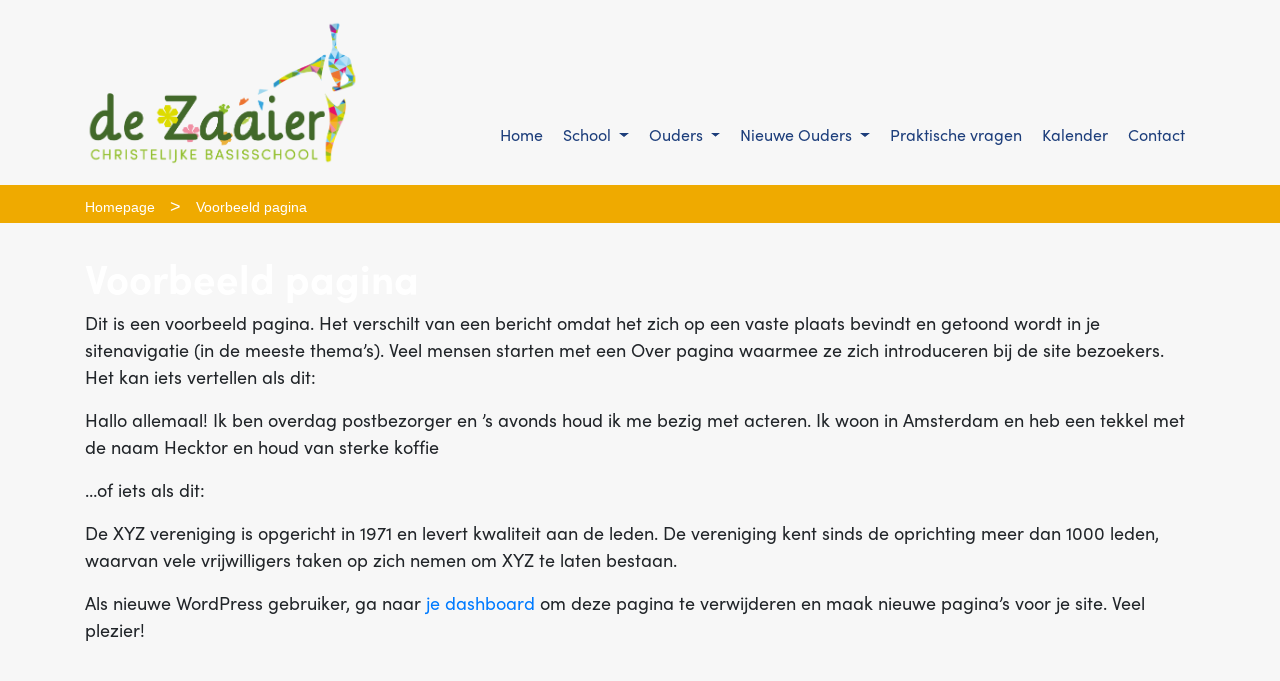

--- FILE ---
content_type: text/html; charset=UTF-8
request_url: https://www.dezaaierandel.nl/voorbeeld-pagina-2/
body_size: 9402
content:
<!DOCTYPE html>
<html lang="nl-NL">
<head>
	<meta charset="UTF-8">
	<meta http-equiv="X-UA-Compatible" content="IE=edge">
	<meta name="viewport" content="width=device-width, initial-scale=1, shrink-to-fit=no">
	<meta name="mobile-web-app-capable" content="yes">
	<meta name="apple-mobile-web-app-capable" content="yes">
	<meta name="apple-mobile-web-app-title" content="De Zaaier - ">
	<link rel="profile" href="http://gmpg.org/xfn/11">
	<link rel="pingback" href="https://www.dezaaierandel.nl/xmlrpc.php">
	<title>Voorbeeld pagina &#8211; De Zaaier</title>
<meta name='robots' content='max-image-preview:large' />
	<style>img:is([sizes="auto" i], [sizes^="auto," i]) { contain-intrinsic-size: 3000px 1500px }</style>
	<link rel="alternate" type="application/rss+xml" title="De Zaaier &raquo; feed" href="https://www.dezaaierandel.nl/feed/" />
<link rel="alternate" type="application/rss+xml" title="De Zaaier &raquo; reacties feed" href="https://www.dezaaierandel.nl/comments/feed/" />
<script type="text/javascript">
/* <![CDATA[ */
window._wpemojiSettings = {"baseUrl":"https:\/\/s.w.org\/images\/core\/emoji\/16.0.1\/72x72\/","ext":".png","svgUrl":"https:\/\/s.w.org\/images\/core\/emoji\/16.0.1\/svg\/","svgExt":".svg","source":{"concatemoji":"https:\/\/www.dezaaierandel.nl\/wp-includes\/js\/wp-emoji-release.min.js"}};
/*! This file is auto-generated */
!function(s,n){var o,i,e;function c(e){try{var t={supportTests:e,timestamp:(new Date).valueOf()};sessionStorage.setItem(o,JSON.stringify(t))}catch(e){}}function p(e,t,n){e.clearRect(0,0,e.canvas.width,e.canvas.height),e.fillText(t,0,0);var t=new Uint32Array(e.getImageData(0,0,e.canvas.width,e.canvas.height).data),a=(e.clearRect(0,0,e.canvas.width,e.canvas.height),e.fillText(n,0,0),new Uint32Array(e.getImageData(0,0,e.canvas.width,e.canvas.height).data));return t.every(function(e,t){return e===a[t]})}function u(e,t){e.clearRect(0,0,e.canvas.width,e.canvas.height),e.fillText(t,0,0);for(var n=e.getImageData(16,16,1,1),a=0;a<n.data.length;a++)if(0!==n.data[a])return!1;return!0}function f(e,t,n,a){switch(t){case"flag":return n(e,"\ud83c\udff3\ufe0f\u200d\u26a7\ufe0f","\ud83c\udff3\ufe0f\u200b\u26a7\ufe0f")?!1:!n(e,"\ud83c\udde8\ud83c\uddf6","\ud83c\udde8\u200b\ud83c\uddf6")&&!n(e,"\ud83c\udff4\udb40\udc67\udb40\udc62\udb40\udc65\udb40\udc6e\udb40\udc67\udb40\udc7f","\ud83c\udff4\u200b\udb40\udc67\u200b\udb40\udc62\u200b\udb40\udc65\u200b\udb40\udc6e\u200b\udb40\udc67\u200b\udb40\udc7f");case"emoji":return!a(e,"\ud83e\udedf")}return!1}function g(e,t,n,a){var r="undefined"!=typeof WorkerGlobalScope&&self instanceof WorkerGlobalScope?new OffscreenCanvas(300,150):s.createElement("canvas"),o=r.getContext("2d",{willReadFrequently:!0}),i=(o.textBaseline="top",o.font="600 32px Arial",{});return e.forEach(function(e){i[e]=t(o,e,n,a)}),i}function t(e){var t=s.createElement("script");t.src=e,t.defer=!0,s.head.appendChild(t)}"undefined"!=typeof Promise&&(o="wpEmojiSettingsSupports",i=["flag","emoji"],n.supports={everything:!0,everythingExceptFlag:!0},e=new Promise(function(e){s.addEventListener("DOMContentLoaded",e,{once:!0})}),new Promise(function(t){var n=function(){try{var e=JSON.parse(sessionStorage.getItem(o));if("object"==typeof e&&"number"==typeof e.timestamp&&(new Date).valueOf()<e.timestamp+604800&&"object"==typeof e.supportTests)return e.supportTests}catch(e){}return null}();if(!n){if("undefined"!=typeof Worker&&"undefined"!=typeof OffscreenCanvas&&"undefined"!=typeof URL&&URL.createObjectURL&&"undefined"!=typeof Blob)try{var e="postMessage("+g.toString()+"("+[JSON.stringify(i),f.toString(),p.toString(),u.toString()].join(",")+"));",a=new Blob([e],{type:"text/javascript"}),r=new Worker(URL.createObjectURL(a),{name:"wpTestEmojiSupports"});return void(r.onmessage=function(e){c(n=e.data),r.terminate(),t(n)})}catch(e){}c(n=g(i,f,p,u))}t(n)}).then(function(e){for(var t in e)n.supports[t]=e[t],n.supports.everything=n.supports.everything&&n.supports[t],"flag"!==t&&(n.supports.everythingExceptFlag=n.supports.everythingExceptFlag&&n.supports[t]);n.supports.everythingExceptFlag=n.supports.everythingExceptFlag&&!n.supports.flag,n.DOMReady=!1,n.readyCallback=function(){n.DOMReady=!0}}).then(function(){return e}).then(function(){var e;n.supports.everything||(n.readyCallback(),(e=n.source||{}).concatemoji?t(e.concatemoji):e.wpemoji&&e.twemoji&&(t(e.twemoji),t(e.wpemoji)))}))}((window,document),window._wpemojiSettings);
/* ]]> */
</script>
<style id='wp-emoji-styles-inline-css' type='text/css'>

	img.wp-smiley, img.emoji {
		display: inline !important;
		border: none !important;
		box-shadow: none !important;
		height: 1em !important;
		width: 1em !important;
		margin: 0 0.07em !important;
		vertical-align: -0.1em !important;
		background: none !important;
		padding: 0 !important;
	}
</style>
<link rel='stylesheet' id='wp-block-library-css' href='https://www.dezaaierandel.nl/wp-includes/css/dist/block-library/style.min.css' type='text/css' media='all' />
<style id='classic-theme-styles-inline-css' type='text/css'>
/*! This file is auto-generated */
.wp-block-button__link{color:#fff;background-color:#32373c;border-radius:9999px;box-shadow:none;text-decoration:none;padding:calc(.667em + 2px) calc(1.333em + 2px);font-size:1.125em}.wp-block-file__button{background:#32373c;color:#fff;text-decoration:none}
</style>
<link rel='stylesheet' id='cptui-extended-style-css' href='https://www.dezaaierandel.nl/wp-content/plugins/cptui-extended/inc/../build/style-index.css' type='text/css' media='all' />
<style id='global-styles-inline-css' type='text/css'>
:root{--wp--preset--aspect-ratio--square: 1;--wp--preset--aspect-ratio--4-3: 4/3;--wp--preset--aspect-ratio--3-4: 3/4;--wp--preset--aspect-ratio--3-2: 3/2;--wp--preset--aspect-ratio--2-3: 2/3;--wp--preset--aspect-ratio--16-9: 16/9;--wp--preset--aspect-ratio--9-16: 9/16;--wp--preset--color--black: #000000;--wp--preset--color--cyan-bluish-gray: #abb8c3;--wp--preset--color--white: #ffffff;--wp--preset--color--pale-pink: #f78da7;--wp--preset--color--vivid-red: #cf2e2e;--wp--preset--color--luminous-vivid-orange: #ff6900;--wp--preset--color--luminous-vivid-amber: #fcb900;--wp--preset--color--light-green-cyan: #7bdcb5;--wp--preset--color--vivid-green-cyan: #00d084;--wp--preset--color--pale-cyan-blue: #8ed1fc;--wp--preset--color--vivid-cyan-blue: #0693e3;--wp--preset--color--vivid-purple: #9b51e0;--wp--preset--gradient--vivid-cyan-blue-to-vivid-purple: linear-gradient(135deg,rgba(6,147,227,1) 0%,rgb(155,81,224) 100%);--wp--preset--gradient--light-green-cyan-to-vivid-green-cyan: linear-gradient(135deg,rgb(122,220,180) 0%,rgb(0,208,130) 100%);--wp--preset--gradient--luminous-vivid-amber-to-luminous-vivid-orange: linear-gradient(135deg,rgba(252,185,0,1) 0%,rgba(255,105,0,1) 100%);--wp--preset--gradient--luminous-vivid-orange-to-vivid-red: linear-gradient(135deg,rgba(255,105,0,1) 0%,rgb(207,46,46) 100%);--wp--preset--gradient--very-light-gray-to-cyan-bluish-gray: linear-gradient(135deg,rgb(238,238,238) 0%,rgb(169,184,195) 100%);--wp--preset--gradient--cool-to-warm-spectrum: linear-gradient(135deg,rgb(74,234,220) 0%,rgb(151,120,209) 20%,rgb(207,42,186) 40%,rgb(238,44,130) 60%,rgb(251,105,98) 80%,rgb(254,248,76) 100%);--wp--preset--gradient--blush-light-purple: linear-gradient(135deg,rgb(255,206,236) 0%,rgb(152,150,240) 100%);--wp--preset--gradient--blush-bordeaux: linear-gradient(135deg,rgb(254,205,165) 0%,rgb(254,45,45) 50%,rgb(107,0,62) 100%);--wp--preset--gradient--luminous-dusk: linear-gradient(135deg,rgb(255,203,112) 0%,rgb(199,81,192) 50%,rgb(65,88,208) 100%);--wp--preset--gradient--pale-ocean: linear-gradient(135deg,rgb(255,245,203) 0%,rgb(182,227,212) 50%,rgb(51,167,181) 100%);--wp--preset--gradient--electric-grass: linear-gradient(135deg,rgb(202,248,128) 0%,rgb(113,206,126) 100%);--wp--preset--gradient--midnight: linear-gradient(135deg,rgb(2,3,129) 0%,rgb(40,116,252) 100%);--wp--preset--font-size--small: 13px;--wp--preset--font-size--medium: 20px;--wp--preset--font-size--large: 36px;--wp--preset--font-size--x-large: 42px;--wp--preset--spacing--20: 0.44rem;--wp--preset--spacing--30: 0.67rem;--wp--preset--spacing--40: 1rem;--wp--preset--spacing--50: 1.5rem;--wp--preset--spacing--60: 2.25rem;--wp--preset--spacing--70: 3.38rem;--wp--preset--spacing--80: 5.06rem;--wp--preset--shadow--natural: 6px 6px 9px rgba(0, 0, 0, 0.2);--wp--preset--shadow--deep: 12px 12px 50px rgba(0, 0, 0, 0.4);--wp--preset--shadow--sharp: 6px 6px 0px rgba(0, 0, 0, 0.2);--wp--preset--shadow--outlined: 6px 6px 0px -3px rgba(255, 255, 255, 1), 6px 6px rgba(0, 0, 0, 1);--wp--preset--shadow--crisp: 6px 6px 0px rgba(0, 0, 0, 1);}:where(.is-layout-flex){gap: 0.5em;}:where(.is-layout-grid){gap: 0.5em;}body .is-layout-flex{display: flex;}.is-layout-flex{flex-wrap: wrap;align-items: center;}.is-layout-flex > :is(*, div){margin: 0;}body .is-layout-grid{display: grid;}.is-layout-grid > :is(*, div){margin: 0;}:where(.wp-block-columns.is-layout-flex){gap: 2em;}:where(.wp-block-columns.is-layout-grid){gap: 2em;}:where(.wp-block-post-template.is-layout-flex){gap: 1.25em;}:where(.wp-block-post-template.is-layout-grid){gap: 1.25em;}.has-black-color{color: var(--wp--preset--color--black) !important;}.has-cyan-bluish-gray-color{color: var(--wp--preset--color--cyan-bluish-gray) !important;}.has-white-color{color: var(--wp--preset--color--white) !important;}.has-pale-pink-color{color: var(--wp--preset--color--pale-pink) !important;}.has-vivid-red-color{color: var(--wp--preset--color--vivid-red) !important;}.has-luminous-vivid-orange-color{color: var(--wp--preset--color--luminous-vivid-orange) !important;}.has-luminous-vivid-amber-color{color: var(--wp--preset--color--luminous-vivid-amber) !important;}.has-light-green-cyan-color{color: var(--wp--preset--color--light-green-cyan) !important;}.has-vivid-green-cyan-color{color: var(--wp--preset--color--vivid-green-cyan) !important;}.has-pale-cyan-blue-color{color: var(--wp--preset--color--pale-cyan-blue) !important;}.has-vivid-cyan-blue-color{color: var(--wp--preset--color--vivid-cyan-blue) !important;}.has-vivid-purple-color{color: var(--wp--preset--color--vivid-purple) !important;}.has-black-background-color{background-color: var(--wp--preset--color--black) !important;}.has-cyan-bluish-gray-background-color{background-color: var(--wp--preset--color--cyan-bluish-gray) !important;}.has-white-background-color{background-color: var(--wp--preset--color--white) !important;}.has-pale-pink-background-color{background-color: var(--wp--preset--color--pale-pink) !important;}.has-vivid-red-background-color{background-color: var(--wp--preset--color--vivid-red) !important;}.has-luminous-vivid-orange-background-color{background-color: var(--wp--preset--color--luminous-vivid-orange) !important;}.has-luminous-vivid-amber-background-color{background-color: var(--wp--preset--color--luminous-vivid-amber) !important;}.has-light-green-cyan-background-color{background-color: var(--wp--preset--color--light-green-cyan) !important;}.has-vivid-green-cyan-background-color{background-color: var(--wp--preset--color--vivid-green-cyan) !important;}.has-pale-cyan-blue-background-color{background-color: var(--wp--preset--color--pale-cyan-blue) !important;}.has-vivid-cyan-blue-background-color{background-color: var(--wp--preset--color--vivid-cyan-blue) !important;}.has-vivid-purple-background-color{background-color: var(--wp--preset--color--vivid-purple) !important;}.has-black-border-color{border-color: var(--wp--preset--color--black) !important;}.has-cyan-bluish-gray-border-color{border-color: var(--wp--preset--color--cyan-bluish-gray) !important;}.has-white-border-color{border-color: var(--wp--preset--color--white) !important;}.has-pale-pink-border-color{border-color: var(--wp--preset--color--pale-pink) !important;}.has-vivid-red-border-color{border-color: var(--wp--preset--color--vivid-red) !important;}.has-luminous-vivid-orange-border-color{border-color: var(--wp--preset--color--luminous-vivid-orange) !important;}.has-luminous-vivid-amber-border-color{border-color: var(--wp--preset--color--luminous-vivid-amber) !important;}.has-light-green-cyan-border-color{border-color: var(--wp--preset--color--light-green-cyan) !important;}.has-vivid-green-cyan-border-color{border-color: var(--wp--preset--color--vivid-green-cyan) !important;}.has-pale-cyan-blue-border-color{border-color: var(--wp--preset--color--pale-cyan-blue) !important;}.has-vivid-cyan-blue-border-color{border-color: var(--wp--preset--color--vivid-cyan-blue) !important;}.has-vivid-purple-border-color{border-color: var(--wp--preset--color--vivid-purple) !important;}.has-vivid-cyan-blue-to-vivid-purple-gradient-background{background: var(--wp--preset--gradient--vivid-cyan-blue-to-vivid-purple) !important;}.has-light-green-cyan-to-vivid-green-cyan-gradient-background{background: var(--wp--preset--gradient--light-green-cyan-to-vivid-green-cyan) !important;}.has-luminous-vivid-amber-to-luminous-vivid-orange-gradient-background{background: var(--wp--preset--gradient--luminous-vivid-amber-to-luminous-vivid-orange) !important;}.has-luminous-vivid-orange-to-vivid-red-gradient-background{background: var(--wp--preset--gradient--luminous-vivid-orange-to-vivid-red) !important;}.has-very-light-gray-to-cyan-bluish-gray-gradient-background{background: var(--wp--preset--gradient--very-light-gray-to-cyan-bluish-gray) !important;}.has-cool-to-warm-spectrum-gradient-background{background: var(--wp--preset--gradient--cool-to-warm-spectrum) !important;}.has-blush-light-purple-gradient-background{background: var(--wp--preset--gradient--blush-light-purple) !important;}.has-blush-bordeaux-gradient-background{background: var(--wp--preset--gradient--blush-bordeaux) !important;}.has-luminous-dusk-gradient-background{background: var(--wp--preset--gradient--luminous-dusk) !important;}.has-pale-ocean-gradient-background{background: var(--wp--preset--gradient--pale-ocean) !important;}.has-electric-grass-gradient-background{background: var(--wp--preset--gradient--electric-grass) !important;}.has-midnight-gradient-background{background: var(--wp--preset--gradient--midnight) !important;}.has-small-font-size{font-size: var(--wp--preset--font-size--small) !important;}.has-medium-font-size{font-size: var(--wp--preset--font-size--medium) !important;}.has-large-font-size{font-size: var(--wp--preset--font-size--large) !important;}.has-x-large-font-size{font-size: var(--wp--preset--font-size--x-large) !important;}
:where(.wp-block-post-template.is-layout-flex){gap: 1.25em;}:where(.wp-block-post-template.is-layout-grid){gap: 1.25em;}
:where(.wp-block-columns.is-layout-flex){gap: 2em;}:where(.wp-block-columns.is-layout-grid){gap: 2em;}
:root :where(.wp-block-pullquote){font-size: 1.5em;line-height: 1.6;}
</style>
<link rel='stylesheet' id='child-understrap-styles-css' href='https://www.dezaaierandel.nl/wp-content/themes/stroming_base/css/stroming_base.min.css' type='text/css' media='all' />
<link rel='stylesheet' id='simcal-qtip-css' href='https://www.dezaaierandel.nl/wp-content/plugins/google-calendar-events/assets/generated/vendor/jquery.qtip.min.css' type='text/css' media='all' />
<link rel='stylesheet' id='simcal-default-calendar-grid-css' href='https://www.dezaaierandel.nl/wp-content/plugins/google-calendar-events/assets/generated/default-calendar-grid.min.css' type='text/css' media='all' />
<link rel='stylesheet' id='simcal-default-calendar-list-css' href='https://www.dezaaierandel.nl/wp-content/plugins/google-calendar-events/assets/generated/default-calendar-list.min.css' type='text/css' media='all' />
<script type="text/javascript" src="https://www.dezaaierandel.nl/wp-content/themes/stroming_base/js/jquery.min.js" id="jquery-js"></script>
<link rel="https://api.w.org/" href="https://www.dezaaierandel.nl/wp-json/" /><link rel="alternate" title="JSON" type="application/json" href="https://www.dezaaierandel.nl/wp-json/wp/v2/pages/172" /><link rel="EditURI" type="application/rsd+xml" title="RSD" href="https://www.dezaaierandel.nl/xmlrpc.php?rsd" />
<meta name="generator" content="WordPress 6.8.3" />
<link rel="canonical" href="https://www.dezaaierandel.nl/voorbeeld-pagina-2/" />
<link rel='shortlink' href='https://www.dezaaierandel.nl/?p=172' />
<link rel="alternate" title="oEmbed (JSON)" type="application/json+oembed" href="https://www.dezaaierandel.nl/wp-json/oembed/1.0/embed?url=https%3A%2F%2Fwww.dezaaierandel.nl%2Fvoorbeeld-pagina-2%2F" />
<link rel="alternate" title="oEmbed (XML)" type="text/xml+oembed" href="https://www.dezaaierandel.nl/wp-json/oembed/1.0/embed?url=https%3A%2F%2Fwww.dezaaierandel.nl%2Fvoorbeeld-pagina-2%2F&#038;format=xml" />

		<!-- CPT UI Extended Customizer CSS -->
		<style type="text/css" id="cpt-ui-extended-css">
																										</style>
		<!-- /CPT UI Extended Customizer CSS -->

		<style type="text/css" id="custom-background-css">
body.custom-background { background-color: #f7f7f7; }
</style>
	<link rel="icon" href="https://www.dezaaierandel.nl/wp-content/uploads/sites/5/2018/08/FAVICON-DE-ZAAIER.png" sizes="32x32" />
<link rel="icon" href="https://www.dezaaierandel.nl/wp-content/uploads/sites/5/2018/08/FAVICON-DE-ZAAIER.png" sizes="192x192" />
<link rel="apple-touch-icon" href="https://www.dezaaierandel.nl/wp-content/uploads/sites/5/2018/08/FAVICON-DE-ZAAIER.png" />
<meta name="msapplication-TileImage" content="https://www.dezaaierandel.nl/wp-content/uploads/sites/5/2018/08/FAVICON-DE-ZAAIER.png" />
		

<style type="text/css">
	/* Fonts */
	@import url("https://use.typekit.net/qhd4ncc.css");
			
/* Font style for Zaaier here */
body {
	font-family: 'sofia-pro', sans-serif!important;
}
nav.navbar ul li a {
  font-family: 'sofia-pro', sans-serif!important;
  font-size: 16px;
  font-weight: 400;
}

nav.navbar ul li ul.dropdown-menu li a {
  font-family: 'sofia-pro', sans-serif!important;
  font-size: 15px;
  font-weight: 400;
}

.front-page-wrapper .top-three-blocks .block h2 {
  font-family: 'sofia-pro', sans-serif!important;
  font-size: 30px;
  color: #fff;
  font-weight: 900;
}
.front-page-wrapper .top-three-blocks .tekst-blok h3 {
  font-family: 'sofia-pro', sans-serif!important;
  font-size: 36px;
  color: #fff;
  font-weight: 900;
}
.front-page-wrapper .top-three-blocks .tekst-blok p, .front-page-wrapper .top-three-blocks .contact p, .front-page-wrapper .top-three-blocks .tekst-blok p.kind-naam, .front-page-wrapper .top-three-blocks .onder-praktische-vragen, .page-template-page-leerkrachten #leerkrachten-wrapper .leerkracht .naam-functie  {
  font-family: 'sofia-pro', sans-serif!important;
  font-size: 18px;
  color: #fff;
  font-weight: 300;
}
.front-page-wrapper .top-three-blocks .contact h3 {
  font-family: 'sofia-pro', sans-serif!important;
  font-size: 32px;
  color: #fff;
  font-weight: 900;
}
.front-page-wrapper .top-three-blocks .tekst-blok h4 {
	font-family: 'sofia-pro', sans-serif!important;
  font-size: 33px;
  color: #fff;
  font-weight: 900;
}
.front-page-wrapper .top-three-blocks .praktische-vragen a {
	font-family: 'sofia-pro', sans-serif!important;
  font-size: 32px;
  color: #fff;
  font-weight: 700;
}

.site-main h1, .page-template-page-kalender h1, .page-contact #page-wrapper .site-main h1, .page-template-page-overzicht #page-wrapper .site-main h1 {
	font-family: 'sofia-pro', sans-serif!important;
  font-size: 40px;
  color: #fff;
  font-weight: 900;
}

.page-template-page-overzicht #page-sub-wrapper .background-sub:nth-of-type(odd) a, .page-template-page-vragen #page-sub-wrapper .background-sub:nth-of-type(odd) a {
	font-family: 'sofia-pro', sans-serif!important;
}

.page-template-page-leerkrachten .leerkracht .naam-functie h2 {
	font-family: 'sofia-pro', sans-serif!important;
  font-size: 25px;
  color: #fff;
  font-weight: 900;
}
.page-template-page-leerkrachten #leerkrachten-wrapper .leerkracht .naam-functie p, .page-template-page-leerkrachten #leerkrachten-wrapper .leerkracht .naam-functie a {
	font-family: 'sofia-pro', sans-serif!important;
  font-size: 14px;
  color: #fff;
  font-weight: 300;
}

.page-template-page-kalender .boven .boven-block p, .page-template-page-kalender .boven .boven-block h3 {
	font-family: 'sofia-pro', sans-serif!important;
  font-size: 16px;
  font-weight: 400;
}

.page-template-page-kalender .month h3 {
	font-family: 'sofia-pro', sans-serif!important;
  font-size: 24px;
  font-weight: 400;
}

.page-template-page-kalender .month .month-item-date .date-number, .page-template-page-kalender .month .month-content h4, .page-template-page-vragen .wrapper-vragen-loop .vragen-cat h2, .page-template-page-vragen .wrapper-vragen-loop .vragen-cat h3, .page-template-page-vragen .wrapper-vragen-loop .vragen-cat p, .page-template-page-vragen .wrapper-vragen-loop .vragen-cat a, .page-template-page-vragen .wrapper-vragen-loop .vragen-cat ul, .page-template-page-vragen .wrapper-vragen-loop .vragen-cat ol, .page-template-page-vragen .wrapper-vragen-loop .vragen-cat .entry-content, .page-template-page-leerkrachten h2, .page-template-page-sub h2, .page-template-page-sub a.button-link, .page-template-page-kalender .boven .boven-block h2 {
	font-family: 'sofia-pro', sans-serif!important;
}	
	nav.navbar ul li a {
		color: #1d3e7b;
	}
	nav.navbar .container .navbar-collapse ul#main-menu li ul.dropdown-menu li a {
		color: #1d3e7b;
	}
	nav.navbar .navbar-collapse li.current-menu-item, nav.navbar .navbar-collapse li.current-page-ancestor, nav.navbar .navbar-collapse li.current_page_ancestor,  nav.navbar .navbar-collapse li:hover {
		background-color: #efaa00;
	}
	nav .nav-mb {
		margin-bottom: 16px;
	}
	#magic-line-two {
		background-color: #efaa00;
	}
	#wrapper-navbar nav.navbar .container .navbar-collapse ul#main-menu li ul.dropdown-menu li.current-menu-item, #wrapper-navbar nav.navbar .container .navbar-collapse ul#main-menu li ul.dropdown-menu li:hover {
		border-color: #efaa00;
		color: #efaa00;
	}
	nav.navbar .container .navbar-collapse ul#main-menu li ul.dropdown-menu li.current-menu-item a {
		color: #efaa00;
	}
	#wrapper-navbar nav.navbar .container .navbar-toggler .hamburger__patty, #wrapper-navbar nav.navbar .container .navbar-toggler .hamburger--close .hamburger__patty {
		background: #1d3e7b;
	}
	.breadcrumbs {
		background-color: #efaa00	}
	/* Overzicht */
	.page-template-page-overzicht #page-wrapper .site-main h1, .page-template-page-contact #page-wrapper .site-main h1, .page-template-page-overzicht #page-wrapper .site-main p, .page-template-page-overzicht #page-sub-wrapper .background-sub:nth-of-type(odd) a, .page-template-page-overzicht #page-sub-wrapper .background-sub:nth-of-type(even) p, .page-template-page-overzicht #page-wrapper .site-main li, .page-template-page-overzicht #page-wrapper .site-main a {
		color: #1d3e7b!important;
	}
	/* Sub */
	.page-template-page-sub #page-wrapper .site-main h1, .page-template-page-sub #page-wrapper .site-main p, .page-template-page-sub #page-wrapper .site-main ul, .page-template-page-sub #page-wrapper .site-main ol, .page-template-page-leerkrachten #page-wrapper .site-main h1, .page-template-page-leerkrachten #page-wrapper .site-main .boven p, .page-template-page-leerkrachten #page-wrapper .site-main .boven ul, .page-template-page-leerkrachten #page-wrapper .site-main .boven ol, .page-template-page-leerkrachten #page-wrapper .site-main .boven a, .page-template-page-contact #page-wrapper .site-main p, .page-template-page-sub #page-wrapper .site-main a, .page-template-page-sub #page-wrapper .site-main td, .page-template-page-sub #page-wrapper .site-main li, .page-template-page-onze-scholen #page-wrapper .site-main h1, .page-template-page-onze-scholen #page-wrapper .site-main .boven p, .page-template-page-onze-scholen #page-wrapper .site-main .boven ul, .page-template-page-onze-scholen #page-wrapper .site-main .boven ol, .page-template-page-onze-scholen #page-wrapper .site-main .boven a {
		color: #1d3e7b;
	}

	/* Vragen */ 
	.page-template-page-vragen #page-wrapper .site-main h1, .page-template-page-vragen #page-wrapper .site-main p, .post-type-archive-vacatures .site-main h1, .post-type-archive-vacatures .site-main h2, .post-type-archive-bestanden_formuliere .site-main h1, .post-type-archive-bestanden_formuliere .site-main h2, .single-bestanden_formuliere  .site-main h1, .single-bestanden_formuliere .site-main h2, .single-post .site-main h1 {
		color: #1d3e7b!important;
	}

	/* Kalender */

		.page-template-page-kalender h1 {
		color: #1d3e7b!important;
	}
	/* Eerste */ 
		/* Leerkrachten */
	/* 1st */
		/* Vragen */
	.page-template-page-vragen .wrapper-vragen-loop .vragen-cat h2, .page-template-page-vragen .wrapper-vragen-loop .vragen-cat h3, .page-template-page-vragen .wrapper-vragen-loop .vragen-cat p, .page-template-page-vragen .wrapper-vragen-loop .vragen-cat ul, .page-template-page-vragen .wrapper-vragen-loop .vragen-cat ol, .page-template-page-vragen .wrapper-vragen-loop .vragen-cat a {
		color: #1d3e7b;
	}
	.page-template-page-vragen .wrapper-vragen-loop .vragen-cat:nth-of-type(even) a {
		color: #1d3e7b!important;
	}
	.page-template-page-vragen .wrapper-vragen-loop .vragen-cat .vraag-item {
		border-bottom: 1px solid #efaa00	}
	@media only screen and (max-width: 480px) {
		nav.navbar ul li.current-menu-ancestor a, nav.navbar ul li.current-menu-item a {
	    color: #1d3e7b!important;
		}

		nav.navbar ul li a:hover {
    	color: #1d3e7b;
		}

		#wrapper-navbar nav.navbar .container .navbar-collapse ul#main-menu li.current-menu-ancestor, #wrapper-navbar nav.navbar .container .navbar-collapse ul#main-menu li.current-menu-item {
				border-color: #efaa00;
		}
	}
</style></head>

<body class="wp-singular page-template-default page page-id-172 custom-background wp-custom-logo wp-theme-understrap wp-child-theme-stroming_base stroming_base page-voorbeeld-pagina-2 website-5">

<div class="hfeed site" id="page">

	<!-- ******************* The Navbar Area ******************* -->
	<div id="wrapper-navbar" itemscope itemtype="http://schema.org/WebSite">

		<a class="skip-link screen-reader-text sr-only" href="#content">Ga naar inhoud</a>

		<nav class="navbar navbar-expand-md">

	<div class="container" >

			<!-- Your site title as branding in the menu -->
			<a href="https://www.dezaaierandel.nl/" class="navbar-brand custom-logo-link" rel="home"><img width="1182" height="625" src="https://www.dezaaierandel.nl/wp-content/uploads/sites/5/2021/01/LOGO-DE-ZAAIER-RGB-150DPI-10CM-01.png" class="img-fluid" alt="De Zaaier" decoding="async" fetchpriority="high" srcset="https://www.dezaaierandel.nl/wp-content/uploads/sites/5/2021/01/LOGO-DE-ZAAIER-RGB-150DPI-10CM-01.png 1182w, https://www.dezaaierandel.nl/wp-content/uploads/sites/5/2021/01/LOGO-DE-ZAAIER-RGB-150DPI-10CM-01-300x159.png 300w, https://www.dezaaierandel.nl/wp-content/uploads/sites/5/2021/01/LOGO-DE-ZAAIER-RGB-150DPI-10CM-01-1024x541.png 1024w, https://www.dezaaierandel.nl/wp-content/uploads/sites/5/2021/01/LOGO-DE-ZAAIER-RGB-150DPI-10CM-01-768x406.png 768w" sizes="(max-width: 1182px) 100vw, 1182px" /></a><!-- end custom logo -->

		<button class="navbar-toggler" type="button" data-toggle="collapse" data-target="#navbarNavDropdown" aria-controls="navbarNavDropdown" aria-expanded="false" aria-label="Toggle navigation">
			<div class="hamburger d-flex flex-column justify-content-around text-center">
	      <div class="hamburger__patty"></div>
	      <div class="hamburger__patty"></div>
	      <div class="hamburger__patty"></div>
	    </div>
		</button>

		<!-- The WordPress Menu goes here -->
		<div id="navbarNavDropdown" class="collapse navbar-collapse nav-mb"><ul id="main-menu" class="navbar-nav"><li id="menu-item-253" class="menu-item menu-item-type-post_type menu-item-object-page menu-item-home nav-item menu-item-253"><a title="Home" href="https://www.dezaaierandel.nl/" class="nav-link">Home</a></li>
<li id="menu-item-260" class="menu-item menu-item-type-post_type menu-item-object-page menu-item-has-children nav-item menu-item-260 dropdown"><a title="School" href="https://www.dezaaierandel.nl/school/" data-hover="dropdown" class="nav-link dropdown-toggle">School <span class="caret"></span></a>
<ul class=" dropdown-menu" role="menu">
	<li id="menu-item-263" class="menu-item menu-item-type-post_type menu-item-object-page nav-item menu-item-263"><a title="Visie" href="https://www.dezaaierandel.nl/school/visie/" class="nav-link">Visie</a></li>
	<li id="menu-item-262" class="menu-item menu-item-type-post_type menu-item-object-page nav-item menu-item-262"><a title="Leerkrachten" href="https://www.dezaaierandel.nl/school/leerkrachten/" class="nav-link">Leerkrachten</a></li>
	<li id="menu-item-283" class="menu-item menu-item-type-post_type menu-item-object-page nav-item menu-item-283"><a title="Ouderraad" href="https://www.dezaaierandel.nl/school/ouderhulp/" class="nav-link">Ouderraad</a></li>
	<li id="menu-item-281" class="menu-item menu-item-type-post_type menu-item-object-page nav-item menu-item-281"><a title="MR &amp; GMR" href="https://www.dezaaierandel.nl/school/mr-gmr/" class="nav-link">MR &amp; GMR</a></li>
	<li id="menu-item-270" class="menu-item menu-item-type-post_type menu-item-object-page nav-item menu-item-270"><a title="Stichting De Stroming" href="https://www.dezaaierandel.nl/school/scholenvereniging-de-stroming/" class="nav-link">Stichting De Stroming</a></li>
	<li id="menu-item-264" class="menu-item menu-item-type-post_type menu-item-object-page nav-item menu-item-264"><a title="Logo" href="https://www.dezaaierandel.nl/school/logo/" class="nav-link">Logo</a></li>
	<li id="menu-item-539" class="menu-item menu-item-type-post_type menu-item-object-page nav-item menu-item-539"><a title="Leerplein" href="https://www.dezaaierandel.nl/school/leerplein/" class="nav-link">Leerplein</a></li>
	<li id="menu-item-272" class="menu-item menu-item-type-post_type menu-item-object-page nav-item menu-item-272"><a title="Schoolondersteuningsprofiel" href="https://www.dezaaierandel.nl/school/schoolondersteuningsprofiel/" class="nav-link">Schoolondersteuningsprofiel</a></li>
	<li id="menu-item-273" class="menu-item menu-item-type-post_type menu-item-object-page nav-item menu-item-273"><a title="Brabant Verkeersveiligheidslabel" href="https://www.dezaaierandel.nl/school/brabant-verkeersveiligheidslabel/" class="nav-link">Brabant Verkeersveiligheidslabel</a></li>
	<li id="menu-item-1231" class="menu-item menu-item-type-post_type menu-item-object-page nav-item menu-item-1231"><a title="Privacy" href="https://www.dezaaierandel.nl/school/privacy/" class="nav-link">Privacy</a></li>
	<li id="menu-item-274" class="menu-item menu-item-type-post_type menu-item-object-page nav-item menu-item-274"><a title="Vacatures" href="https://www.dezaaierandel.nl/school/vacatures/" class="nav-link">Vacatures</a></li>
</ul>
</li>
<li id="menu-item-258" class="menu-item menu-item-type-post_type menu-item-object-page menu-item-has-children nav-item menu-item-258 dropdown"><a title="Ouders" href="https://www.dezaaierandel.nl/ouders/" data-hover="dropdown" class="nav-link dropdown-toggle">Ouders <span class="caret"></span></a>
<ul class=" dropdown-menu" role="menu">
	<li id="menu-item-277" class="menu-item menu-item-type-post_type menu-item-object-page nav-item menu-item-277"><a title="Verlof aanvragen" href="https://www.dezaaierandel.nl/ouders/verlof-aanvragen/" class="nav-link">Verlof aanvragen</a></li>
	<li id="menu-item-276" class="menu-item menu-item-type-post_type menu-item-object-page nav-item menu-item-276"><a title="Ziekmelden" href="https://www.dezaaierandel.nl/ouders/ziekmelden/" class="nav-link">Ziekmelden</a></li>
	<li id="menu-item-278" class="menu-item menu-item-type-post_type menu-item-object-page nav-item menu-item-278"><a title="Schooltijden" href="https://www.dezaaierandel.nl/ouders/schooltijden/" class="nav-link">Schooltijden</a></li>
	<li id="menu-item-279" class="menu-item menu-item-type-post_type menu-item-object-page nav-item menu-item-279"><a title="Schoolgids" href="https://www.dezaaierandel.nl/ouders/schoolgids/" class="nav-link">Schoolgids</a></li>
	<li id="menu-item-275" class="menu-item menu-item-type-post_type menu-item-object-page nav-item menu-item-275"><a title="Schoolvakanties" href="https://www.dezaaierandel.nl/ouders/schoolvakanties/" class="nav-link">Schoolvakanties</a></li>
	<li id="menu-item-453" class="menu-item menu-item-type-post_type menu-item-object-page nav-item menu-item-453"><a title="Voor- en naschoolse opvang" href="https://www.dezaaierandel.nl/ouders/voor-en-naschoolse-opvang/" class="nav-link">Voor- en naschoolse opvang</a></li>
	<li id="menu-item-542" class="menu-item menu-item-type-post_type menu-item-object-page nav-item menu-item-542"><a title="Inloopmorgen en middagen" href="https://www.dezaaierandel.nl/ouders/inloopmorgen-en-middagen/" class="nav-link">Inloopmorgen en middagen</a></li>
	<li id="menu-item-912" class="menu-item menu-item-type-post_type menu-item-object-page nav-item menu-item-912"><a title="Downloads" href="https://www.dezaaierandel.nl/ouders/downloads/" class="nav-link">Downloads</a></li>
</ul>
</li>
<li id="menu-item-257" class="menu-item menu-item-type-post_type menu-item-object-page menu-item-has-children nav-item menu-item-257 dropdown"><a title="Nieuwe Ouders" href="https://www.dezaaierandel.nl/nieuwe-ouders/" data-hover="dropdown" class="nav-link dropdown-toggle">Nieuwe Ouders <span class="caret"></span></a>
<ul class=" dropdown-menu" role="menu">
	<li id="menu-item-284" class="menu-item menu-item-type-post_type menu-item-object-page nav-item menu-item-284"><a title="Kennismaken" href="https://www.dezaaierandel.nl/nieuwe-ouders/kennismaken/" class="nav-link">Kennismaken</a></li>
	<li id="menu-item-285" class="menu-item menu-item-type-post_type menu-item-object-page nav-item menu-item-285"><a title="Aanmelden" href="https://www.dezaaierandel.nl/nieuwe-ouders/aanmelden/" class="nav-link">Aanmelden</a></li>
	<li id="menu-item-287" class="menu-item menu-item-type-post_type menu-item-object-page nav-item menu-item-287"><a title="Eerste schooldag" href="https://www.dezaaierandel.nl/nieuwe-ouders/eerste-schooldag/" class="nav-link">Eerste schooldag</a></li>
	<li id="menu-item-286" class="menu-item menu-item-type-post_type menu-item-object-page nav-item menu-item-286"><a title="Schooltijden" href="https://www.dezaaierandel.nl/nieuwe-ouders/schooltijden-2/" class="nav-link">Schooltijden</a></li>
	<li id="menu-item-913" class="menu-item menu-item-type-post_type menu-item-object-page nav-item menu-item-913"><a title="Parro" href="https://www.dezaaierandel.nl/nieuwe-ouders/parro/" class="nav-link">Parro</a></li>
	<li id="menu-item-548" class="menu-item menu-item-type-post_type menu-item-object-page nav-item menu-item-548"><a title="Gruiten" href="https://www.dezaaierandel.nl/nieuwe-ouders/gruiten/" class="nav-link">Gruiten</a></li>
</ul>
</li>
<li id="menu-item-449" class="menu-item menu-item-type-post_type menu-item-object-page nav-item menu-item-449"><a title="Praktische vragen" href="https://www.dezaaierandel.nl/praktische-vragen/" class="nav-link">Praktische vragen</a></li>
<li id="menu-item-256" class="menu-item menu-item-type-post_type menu-item-object-page nav-item menu-item-256"><a title="Kalender" href="https://www.dezaaierandel.nl/kalender/" class="nav-link">Kalender</a></li>
<li id="menu-item-261" class="menu-item menu-item-type-post_type menu-item-object-page nav-item menu-item-261"><a title="Contact" href="https://www.dezaaierandel.nl/contact/" class="nav-link">Contact</a></li>
</ul></div>		</div><!-- .container -->
	
</nav><!-- .site-navigation -->		<div class="breadcrumbs">
			<div class="container">
				<div class="row">
					<div class="col-lg-12 col-md-12 col-sm-12 col-12">
						<ul id="breadcrumbs" class="breadcrumbs"><li class="item-home"><a class="bread-link bread-home" href="https://www.dezaaierandel.nl" title="Homepage">Homepage</a></li><li class="separator separator-home"> &gt; </li><li class="item-current item-172"><strong class="bread-current bread-172"> Voorbeeld pagina</strong></li></ul>					</div>
				</div>
			</div>
		</div>

		<div class="featured">
					</div>

	</div><!-- #wrapper-navbar end -->

<div class="wrapper" id="page-wrapper">

	<div class="container" id="content" tabindex="-1">

		<div class="row">

			<!-- Do the left sidebar check -->
			


<div class="col-md-12 content-area" id="primary">
			<main class="site-main" id="main">

				
					<article class="post-172 page type-page status-publish hentry" id="post-172">

	<header class="entry-header">

		<h1 class="entry-title">Voorbeeld pagina</h1>
	</header><!-- .entry-header -->

	
	<div class="entry-content">

		<p>Dit is een voorbeeld pagina. Het verschilt van een bericht omdat het zich op een vaste plaats bevindt en getoond wordt in je sitenavigatie (in de meeste thema&#8217;s). Veel mensen starten met een Over pagina waarmee ze zich introduceren bij de site bezoekers. Het kan iets vertellen als dit:</p>
<blockquote><p>Hallo allemaal! Ik ben overdag postbezorger en &#8217;s avonds houd ik me bezig met acteren. Ik woon in Amsterdam en heb een tekkel met de naam Hecktor en houd van sterke koffie</p></blockquote>
<p>&#8230;of iets als dit:</p>
<blockquote><p>De XYZ vereniging is opgericht in 1971 en levert kwaliteit aan de leden. De vereniging kent sinds de oprichting meer dan 1000 leden, waarvan vele vrijwilligers taken op zich nemen om XYZ te laten bestaan.</p></blockquote>
<p>Als nieuwe WordPress gebruiker, ga naar <a href="http://localhost/stroming/wp-admin/">je dashboard</a> om deze pagina te verwijderen en maak nieuwe pagina&#8217;s voor je site. Veel plezier!</p>

		
	</div><!-- .entry-content -->

	<footer class="entry-footer">

		
	</footer><!-- .entry-footer -->

</article><!-- #post-## -->

					
				
			</main><!-- #main -->

		</div><!-- #primary -->

		<!-- Do the right sidebar check -->
		


  

	</div><!-- .row -->

</div><!-- Container end -->

</div><!-- Wrapper end -->




<div class="container">
	<div class="row">
		<div class="col-lg-12 col-12">
			<div class="volg-ons">
				<a href="" target="_blank">
									</a>
			</div>
		</div>
	</div>
</div>




<div class="wrapper" id="wrapper-footer" style="border-color: #efaa00">

	<div class="container">

		<div class="row">

			<div class="col-lg-4 col-md-4 col-12">
									<div id="footer-adres" class="footer-adres" role="complementary">
						<div><h5 class="rounded">Contact</h5><div class="textwidget custom-html-widget">Burgemeester Baxlaan 3<br>
4281 KN Andel   
<br><br>
T: 0183-441977<br>  
E: <a href="mailto:directie.dezaaier@destroming.eu">directie.dezaaier@destroming.eu</a></div></div>					</div><!-- #primary-sidebar -->
							</div>

			<div class="col-lg-4 col-md-4 col-12">
									<div id="footer_direct" class="footer_direct" role="complementary">
						<div><h5 class="rounded">Direct naar</h5><div class="menu-direct-naar-container"><ul id="menu-direct-naar" class="menu"><li id="menu-item-289" class="menu-item menu-item-type-post_type menu-item-object-page menu-item-289"><a href="https://www.dezaaierandel.nl/nieuwe-ouders/">Nieuwe Ouders</a></li>
<li id="menu-item-299" class="menu-item menu-item-type-post_type menu-item-object-page menu-item-299"><a href="https://www.dezaaierandel.nl/ouders/schooltijden/">Schooltijden</a></li>
<li id="menu-item-400" class="menu-item menu-item-type-post_type menu-item-object-page menu-item-400"><a href="https://www.dezaaierandel.nl/ouders/schoolvakanties/">Schoolvakanties</a></li>
</ul></div></div>					</div><!-- #primary-sidebar -->
							</div>

			<div class="col-lg-4 col-md-4 col-12">
				<div class="destroming">
					<h5>Onderdeel van</h5>
					<img src="https://www.dezaaierandel.nl/wp-content/themes/stroming_base/img/Stroming.png" alt="Onderdeel van De Stroming" />
					<a href="http://www.destroming.eu/">www.destroming.eu</a>
				</div>
			</div>

		</div><!-- row end -->

	</div><!-- container end -->

</div><!-- wrapper end -->
<div class="wrapper" id="disclaimer" style="color: #1d3e7b">
	<div class="container">
		<div class="row">
			<div class="col-lg-3 col-md-3 col-sm-3 col-12">
				<div class="disclaimer">
					<a href="" style="color: #1d3e7b">Disclaimer</a> | <a href="https://www.destroming.eu/privacy/" target="_blank" style="color: #1d3e7b">Privacy</a>
				</div>
			</div>
			<div class="col-lg-6 col-md-6 col-sm-6 col-12">
				<div class="footer-copyright">
					De Zaaier | Stichting De Stroming © 2025				</div>
			</div>
			<div class="col-lg-3 col-md-3 col-sm-3 col-12">
				<div class="design">
					<a href="https://www.studio-olivier.nl" target="_blank" style="color: #1d3e7b">Ontwerp Studio Olivier</a><br><a href="https://www.burobureaux.nl" target="_blank" style="color: #1d3e7b">Ontwikkeling BuroBureaux</a>
				</div>
				
			</div>
		</div>
	</div>
</div>
</div><!-- #page we need this extra closing tag here -->

<script type="speculationrules">
{"prefetch":[{"source":"document","where":{"and":[{"href_matches":"\/*"},{"not":{"href_matches":["\/wp-*.php","\/wp-admin\/*","\/wp-content\/uploads\/sites\/5\/*","\/wp-content\/*","\/wp-content\/plugins\/*","\/wp-content\/themes\/stroming_base\/*","\/wp-content\/themes\/understrap\/*","\/*\\?(.+)"]}},{"not":{"selector_matches":"a[rel~=\"nofollow\"]"}},{"not":{"selector_matches":".no-prefetch, .no-prefetch a"}}]},"eagerness":"conservative"}]}
</script>
<script type="text/javascript" src="https://www.dezaaierandel.nl/wp-content/themes/understrap/js/popper.min.js" id="popper-scripts-js"></script>
<script type="text/javascript" src="https://www.dezaaierandel.nl/wp-content/themes/stroming_base/js/stroming_base.min.js" id="child-understrap-scripts-js"></script>
<script type="text/javascript" src="https://www.dezaaierandel.nl/wp-content/themes/stroming_base/js/jquery-ui.min.js" id="jquery-ui-js"></script>
<script type="text/javascript" src="https://www.dezaaierandel.nl/wp-content/plugins/google-calendar-events/assets/generated/vendor/jquery.qtip.min.js" id="simcal-qtip-js"></script>
<script type="text/javascript" id="simcal-default-calendar-js-extra">
/* <![CDATA[ */
var simcal_default_calendar = {"ajax_url":"\/wp-admin\/admin-ajax.php","nonce":"a3d60a37d6","locale":"nl_NL","text_dir":"ltr","months":{"full":["januari","februari","maart","april","mei","juni","juli","augustus","september","oktober","november","december"],"short":["jan","feb","mrt","apr","mei","jun","jul","aug","sep","okt","nov","dec"]},"days":{"full":["zondag","maandag","dinsdag","woensdag","donderdag","vrijdag","zaterdag"],"short":["zo","ma","di","wo","do","vr","za"]},"meridiem":{"AM":"AM","am":"am","PM":"PM","pm":"pm"}};
/* ]]> */
</script>
<script type="text/javascript" src="https://www.dezaaierandel.nl/wp-content/plugins/google-calendar-events/assets/generated/default-calendar.min.js" id="simcal-default-calendar-js"></script>
<script type="text/javascript" src="https://www.dezaaierandel.nl/wp-content/plugins/google-calendar-events/assets/generated/vendor/imagesloaded.pkgd.min.js" id="simplecalendar-imagesloaded-js"></script>
<!-- Global site tag (gtag.js) - Google Analytics -->
<script async src="https://www.googletagmanager.com/gtag/js?id="></script>
<script>
  window.dataLayer = window.dataLayer || [];
  function gtag(){dataLayer.push(arguments);}
  gtag('js', new Date());

  gtag('config', '', { 'anonymize_ip': true });
</script>
</body>

</html>



--- FILE ---
content_type: application/javascript
request_url: https://www.dezaaierandel.nl/wp-content/themes/stroming_base/js/stroming_base.min.js
body_size: 26420
content:
function hamburger(){$($(".hamburger").parent().attr("data-target")).on("hide.bs.collapse",function(){$(this).parent().find(".hamburger").removeClass("hamburger--close")}),$($(".hamburger").parent().attr("data-target")).on("show.bs.collapse",function(){$(this).parent().find(".hamburger").addClass("hamburger--close")})}function setHeightHome(){var t=$(".onder-praktische-vragen"),e=$(".praktische-vragen");h=e.parent().height()-e.height()-80,t.height(h)}function accordionVragen(){var t=$('div[id^="accordion-"]').find(".panel").hide();$('div[id^="accordion-"] > .panel:first-child').addClass("active").slideDown(),$('div[id^="accordion-"]').find('h3[class^="trigger-"]').click(function(){return $this=$(this),$target=$(this).parents().eq(4).find(".panel"),$empty=$(this).parents().eq(4).find(".empty"),$target.hasClass("active")?($target.find(""),$target.removeClass("active").slideUp(),$this.removeClass("active"),$empty.removeClass("active")):(t.removeClass("active").slideUp(),$target.addClass("active").slideDown(),$this.addClass("active"),$empty.addClass("active")),!1})}function monthCalender(t){var e=new Date,n=new Date((new Date).setFullYear((new Date).getFullYear()+1));e=e.toISOString(),n=n.toISOString(),$.getJSON("https://www.googleapis.com/calendar/v3/calendars/"+t+"/events?key=AIzaSyB4SSfIy2br6QKQnX7eT-P5_UwhzMpq5go&singleEvents=true&orderBy=starttime&timeMin="+e+"&timeMax="+n,function(t){$(".laden").hide();var e=function(t){var e;return t.reduce(function(t,n){if(n.start.dateTime)var i=n.start.dateTime;else var i=n.start.date;var i=new Date(i),i="Y-m-d".replace("Y",i.getFullYear()).replace("m",i.getMonth()+1).replace("d",i.getDate()),r=i.split(/\D/);return t[r[0]]||(t[r[0]]={}),(e=t[r[0]])[r[1]]||(e[r[1]]=[]),e[r[1]].push(n),t},Object.create(null))}(t.items),n=document.getElementById("events-per-month");$.each(e,function(t,e){$.each(this,function(e,i){var r;month=monthNumToName(e),r="<div id='accordion-"+month+"-"+t+"'>",r+="<div class='article'>",r+="<div class='month'>",r+="<header class='entry-header'>",r+="<div class='row'>",r+="<div class='col-lg-12 col-md-12 col-12'>",r+="<h3 class='trigger-"+month+"-"+t+"'>"+month+" "+t+"<span><i class='fal fa-arrow-circle-down'></i></span></h3>",r+="</div>",r+="</div>",r+="<div class='empty'></div>",r+="</header>",r+="<div class='entry-content panel' id='month-"+month+"-"+t+"'>",$(n).append(r),$.each(i,function(e,n){var i,r,a,o=document.getElementById("month-"+month+"-"+t);if(n.start.dateTime){startDate=new Date(n.start.dateTime);var s=startDate.getHours(),l=startDate.getMinutes();if(console.log(l),"0"==l)l="00";else l=startDate.getMinutes()}else startDate=new Date(n.start.date);r=String(startDate.getDate()).padStart(2,"0"),a=dayNumToName(startDate.getDay());var c=formatDate(startDate);if(n.end.dateTime){endDate=new Date(n.end.dateTime);var u=endDate.getHours();if("0"==(f=endDate.getMinutes()))var f="00";else f=endDate.getMinutes()}else endDate=new Date(n.end.date),endDate=new Date(endDate.setDate(endDate.getDate()-1));enddd=String(endDate.getDate()).padStart(2,"0"),endd=endDate.getDay(),endday=dayNumToName(endd),i="<div class='month-item'>",i+="<div class='month-item-date'>",i+="<div class='start-date'>",i+="<span class='date-number'>"+r+"</span><br>",i+="<span class='date-day'>"+a+"</span>",i+="</div>",c!=formatDate(endDate)&&(i+="<div class='end-date'>",i+="<span class='date-number'>"+enddd+"</span><br>",i+="<span class='date-day'>"+endday+"</span>",i+="</div>"),i+="</div>",i+="<div class='month-content'>",s&&(i+="<h5>"+s+":"+l,i+=" - "+u+":"+f+"</h5>"),i+="<h4>"+n.summary+"</h4>",i+="</div>",i+="<div class='spacer' style='clear: both;'></div>",i+="</div>",$(o).append(i)}),$(n).append("</div></div></div></div>")})}),accordionVragen()})}function formatDate(t){var e=new Date(t),n=""+(e.getMonth()+1),i=""+e.getDate(),r=e.getFullYear();return n.length<2&&(n="0"+n),i.length<2&&(i="0"+i),[r,n,i].join("-")}function dayNumToName(t){return["zo","ma","di","wo","do","vr","za"][t]||""}function monthNumToName(t){return["januari","februari","maart","april","mei","juni","juli","augustus","september","oktober","november","december"][t-1]||""}function googleCalender(t){var e=new Date,n=new Date((new Date).setFullYear((new Date).getFullYear()+1));e=e.toISOString(),n=n.toISOString(),formatGoogleCalendar.init({calendarUrl:"https://www.googleapis.com/calendar/v3/calendars/"+t+"/events?key=AIzaSyB4SSfIy2br6QKQnX7eT-P5_UwhzMpq5go",past:!1,upcoming:!0,sameDayTimes:!0,pastTopN:0,upcomingTopN:4,recurringEvents:!0,itemsTagName:'<div><div class="boven-block">',upcomingSelector:"#events-upcoming",upcomingHeading:"",pastHeading:"",format:['<div class="boven-block">','<h2 class="date">',"*date*","</h2>",'<h3 class="summary">',"*summary*","</h3>","</div>"],timeMin:e,timeMax:n,perMonth:!1})}!function(t,e){"object"==typeof exports&&"undefined"!=typeof module?e(exports,require("jquery"),require("popper.js")):"function"==typeof define&&define.amd?define(["exports","jquery","popper.js"],e):e(t.bootstrap={},t.jQuery,t.Popper)}(this,function(t,e,n){"use strict";function i(t,e){for(var n=0;n<e.length;n++){var i=e[n];i.enumerable=i.enumerable||!1,i.configurable=!0,"value"in i&&(i.writable=!0),Object.defineProperty(t,i.key,i)}}function r(t,e,n){return e&&i(t.prototype,e),n&&i(t,n),t}function a(){return(a=Object.assign||function(t){for(var e=1;e<arguments.length;e++){var n=arguments[e];for(var i in n)Object.prototype.hasOwnProperty.call(n,i)&&(t[i]=n[i])}return t}).apply(this,arguments)}e=e&&e.hasOwnProperty("default")?e.default:e,n=n&&n.hasOwnProperty("default")?n.default:n;var o=function(t){var e=!1;function n(e){var n=this,r=!1;return t(this).one(i.TRANSITION_END,function(){r=!0}),setTimeout(function(){r||i.triggerTransitionEnd(n)},e),this}var i={TRANSITION_END:"bsTransitionEnd",getUID:function(t){do{t+=~~(1e6*Math.random())}while(document.getElementById(t));return t},getSelectorFromElement:function(e){var n=e.getAttribute("data-target");n&&"#"!==n||(n=e.getAttribute("href")||""),"#"===n.charAt(0)&&(n=function(e){return e="function"==typeof t.escapeSelector?t.escapeSelector(e).substr(1):e.replace(/(:|\.|\[|\]|,|=|@)/g,"\\$1")}(n));try{return t(document).find(n).length>0?n:null}catch(t){return null}},reflow:function(t){return t.offsetHeight},triggerTransitionEnd:function(n){t(n).trigger(e.end)},supportsTransitionEnd:function(){return Boolean(e)},isElement:function(t){return(t[0]||t).nodeType},typeCheckConfig:function(t,e,n){for(var r in n)if(Object.prototype.hasOwnProperty.call(n,r)){var a=n[r],o=e[r],s=o&&i.isElement(o)?"element":(l=o,{}.toString.call(l).match(/\s([a-zA-Z]+)/)[1].toLowerCase());if(!new RegExp(a).test(s))throw new Error(t.toUpperCase()+': Option "'+r+'" provided type "'+s+'" but expected type "'+a+'".')}var l}};return e=("undefined"==typeof window||!window.QUnit)&&{end:"transitionend"},t.fn.emulateTransitionEnd=n,i.supportsTransitionEnd()&&(t.event.special[i.TRANSITION_END]={bindType:e.end,delegateType:e.end,handle:function(e){if(t(e.target).is(this))return e.handleObj.handler.apply(this,arguments)}}),i}(e),s=function(t){var e=t.fn.alert,n={CLOSE:"close.bs.alert",CLOSED:"closed.bs.alert",CLICK_DATA_API:"click.bs.alert.data-api"},i="alert",a="fade",s="show",l=function(){function e(t){this._element=t}var l=e.prototype;return l.close=function(t){t=t||this._element;var e=this._getRootElement(t);this._triggerCloseEvent(e).isDefaultPrevented()||this._removeElement(e)},l.dispose=function(){t.removeData(this._element,"bs.alert"),this._element=null},l._getRootElement=function(e){var n=o.getSelectorFromElement(e),r=!1;return n&&(r=t(n)[0]),r||(r=t(e).closest("."+i)[0]),r},l._triggerCloseEvent=function(e){var i=t.Event(n.CLOSE);return t(e).trigger(i),i},l._removeElement=function(e){var n=this;t(e).removeClass(s),o.supportsTransitionEnd()&&t(e).hasClass(a)?t(e).one(o.TRANSITION_END,function(t){return n._destroyElement(e,t)}).emulateTransitionEnd(150):this._destroyElement(e)},l._destroyElement=function(e){t(e).detach().trigger(n.CLOSED).remove()},e._jQueryInterface=function(n){return this.each(function(){var i=t(this),r=i.data("bs.alert");r||(r=new e(this),i.data("bs.alert",r)),"close"===n&&r[n](this)})},e._handleDismiss=function(t){return function(e){e&&e.preventDefault(),t.close(this)}},r(e,null,[{key:"VERSION",get:function(){return"4.0.0"}}]),e}();return t(document).on(n.CLICK_DATA_API,'[data-dismiss="alert"]',l._handleDismiss(new l)),t.fn.alert=l._jQueryInterface,t.fn.alert.Constructor=l,t.fn.alert.noConflict=function(){return t.fn.alert=e,l._jQueryInterface},l}(e),l=function(t){var e="button",n=t.fn[e],i="active",a="btn",o="focus",s='[data-toggle^="button"]',l='[data-toggle="buttons"]',c="input",u=".active",f=".btn",h={CLICK_DATA_API:"click.bs.button.data-api",FOCUS_BLUR_DATA_API:"focus.bs.button.data-api blur.bs.button.data-api"},d=function(){function e(t){this._element=t}var n=e.prototype;return n.toggle=function(){var e=!0,n=!0,r=t(this._element).closest(l)[0];if(r){var a=t(this._element).find(c)[0];if(a){if("radio"===a.type)if(a.checked&&t(this._element).hasClass(i))e=!1;else{var o=t(r).find(u)[0];o&&t(o).removeClass(i)}if(e){if(a.hasAttribute("disabled")||r.hasAttribute("disabled")||a.classList.contains("disabled")||r.classList.contains("disabled"))return;a.checked=!t(this._element).hasClass(i),t(a).trigger("change")}a.focus(),n=!1}}n&&this._element.setAttribute("aria-pressed",!t(this._element).hasClass(i)),e&&t(this._element).toggleClass(i)},n.dispose=function(){t.removeData(this._element,"bs.button"),this._element=null},e._jQueryInterface=function(n){return this.each(function(){var i=t(this).data("bs.button");i||(i=new e(this),t(this).data("bs.button",i)),"toggle"===n&&i[n]()})},r(e,null,[{key:"VERSION",get:function(){return"4.0.0"}}]),e}();return t(document).on(h.CLICK_DATA_API,s,function(e){e.preventDefault();var n=e.target;t(n).hasClass(a)||(n=t(n).closest(f)),d._jQueryInterface.call(t(n),"toggle")}).on(h.FOCUS_BLUR_DATA_API,s,function(e){var n=t(e.target).closest(f)[0];t(n).toggleClass(o,/^focus(in)?$/.test(e.type))}),t.fn[e]=d._jQueryInterface,t.fn[e].Constructor=d,t.fn[e].noConflict=function(){return t.fn[e]=n,d._jQueryInterface},d}(e),c=function(t){var e="carousel",n="bs.carousel",i="."+n,s=t.fn[e],l={interval:5e3,keyboard:!0,slide:!1,pause:"hover",wrap:!0},c={interval:"(number|boolean)",keyboard:"boolean",slide:"(boolean|string)",pause:"(string|boolean)",wrap:"boolean"},u="next",f="prev",h="left",d="right",g={SLIDE:"slide"+i,SLID:"slid"+i,KEYDOWN:"keydown"+i,MOUSEENTER:"mouseenter"+i,MOUSELEAVE:"mouseleave"+i,TOUCHEND:"touchend"+i,LOAD_DATA_API:"load.bs.carousel.data-api",CLICK_DATA_API:"click.bs.carousel.data-api"},m="carousel",p="active",_="slide",v="carousel-item-right",b="carousel-item-left",y="carousel-item-next",E="carousel-item-prev",w={ACTIVE:".active",ACTIVE_ITEM:".active.carousel-item",ITEM:".carousel-item",NEXT_PREV:".carousel-item-next, .carousel-item-prev",INDICATORS:".carousel-indicators",DATA_SLIDE:"[data-slide], [data-slide-to]",DATA_RIDE:'[data-ride="carousel"]'},T=function(){function s(e,n){this._items=null,this._interval=null,this._activeElement=null,this._isPaused=!1,this._isSliding=!1,this.touchTimeout=null,this._config=this._getConfig(n),this._element=t(e)[0],this._indicatorsElement=t(this._element).find(w.INDICATORS)[0],this._addEventListeners()}var T=s.prototype;return T.next=function(){this._isSliding||this._slide(u)},T.nextWhenVisible=function(){!document.hidden&&t(this._element).is(":visible")&&"hidden"!==t(this._element).css("visibility")&&this.next()},T.prev=function(){this._isSliding||this._slide(f)},T.pause=function(e){e||(this._isPaused=!0),t(this._element).find(w.NEXT_PREV)[0]&&o.supportsTransitionEnd()&&(o.triggerTransitionEnd(this._element),this.cycle(!0)),clearInterval(this._interval),this._interval=null},T.cycle=function(t){t||(this._isPaused=!1),this._interval&&(clearInterval(this._interval),this._interval=null),this._config.interval&&!this._isPaused&&(this._interval=setInterval((document.visibilityState?this.nextWhenVisible:this.next).bind(this),this._config.interval))},T.to=function(e){var n=this;this._activeElement=t(this._element).find(w.ACTIVE_ITEM)[0];var i=this._getItemIndex(this._activeElement);if(!(e>this._items.length-1||e<0))if(this._isSliding)t(this._element).one(g.SLID,function(){return n.to(e)});else{if(i===e)return this.pause(),void this.cycle();var r=e>i?u:f;this._slide(r,this._items[e])}},T.dispose=function(){t(this._element).off(i),t.removeData(this._element,n),this._items=null,this._config=null,this._element=null,this._interval=null,this._isPaused=null,this._isSliding=null,this._activeElement=null,this._indicatorsElement=null},T._getConfig=function(t){return t=a({},l,t),o.typeCheckConfig(e,t,c),t},T._addEventListeners=function(){var e=this;this._config.keyboard&&t(this._element).on(g.KEYDOWN,function(t){return e._keydown(t)}),"hover"===this._config.pause&&(t(this._element).on(g.MOUSEENTER,function(t){return e.pause(t)}).on(g.MOUSELEAVE,function(t){return e.cycle(t)}),"ontouchstart"in document.documentElement&&t(this._element).on(g.TOUCHEND,function(){e.pause(),e.touchTimeout&&clearTimeout(e.touchTimeout),e.touchTimeout=setTimeout(function(t){return e.cycle(t)},500+e._config.interval)}))},T._keydown=function(t){if(!/input|textarea/i.test(t.target.tagName))switch(t.which){case 37:t.preventDefault(),this.prev();break;case 39:t.preventDefault(),this.next()}},T._getItemIndex=function(e){return this._items=t.makeArray(t(e).parent().find(w.ITEM)),this._items.indexOf(e)},T._getItemByDirection=function(t,e){var n=t===u,i=t===f,r=this._getItemIndex(e),a=this._items.length-1;if((i&&0===r||n&&r===a)&&!this._config.wrap)return e;var o=(r+(t===f?-1:1))%this._items.length;return-1===o?this._items[this._items.length-1]:this._items[o]},T._triggerSlideEvent=function(e,n){var i=this._getItemIndex(e),r=this._getItemIndex(t(this._element).find(w.ACTIVE_ITEM)[0]),a=t.Event(g.SLIDE,{relatedTarget:e,direction:n,from:r,to:i});return t(this._element).trigger(a),a},T._setActiveIndicatorElement=function(e){if(this._indicatorsElement){t(this._indicatorsElement).find(w.ACTIVE).removeClass(p);var n=this._indicatorsElement.children[this._getItemIndex(e)];n&&t(n).addClass(p)}},T._slide=function(e,n){var i,r,a,s=this,l=t(this._element).find(w.ACTIVE_ITEM)[0],c=this._getItemIndex(l),f=n||l&&this._getItemByDirection(e,l),m=this._getItemIndex(f),T=Boolean(this._interval);if(e===u?(i=b,r=y,a=h):(i=v,r=E,a=d),f&&t(f).hasClass(p))this._isSliding=!1;else if(!this._triggerSlideEvent(f,a).isDefaultPrevented()&&l&&f){this._isSliding=!0,T&&this.pause(),this._setActiveIndicatorElement(f);var C=t.Event(g.SLID,{relatedTarget:f,direction:a,from:c,to:m});o.supportsTransitionEnd()&&t(this._element).hasClass(_)?(t(f).addClass(r),o.reflow(f),t(l).addClass(i),t(f).addClass(i),t(l).one(o.TRANSITION_END,function(){t(f).removeClass(i+" "+r).addClass(p),t(l).removeClass(p+" "+r+" "+i),s._isSliding=!1,setTimeout(function(){return t(s._element).trigger(C)},0)}).emulateTransitionEnd(600)):(t(l).removeClass(p),t(f).addClass(p),this._isSliding=!1,t(this._element).trigger(C)),T&&this.cycle()}},s._jQueryInterface=function(e){return this.each(function(){var i=t(this).data(n),r=a({},l,t(this).data());"object"==typeof e&&(r=a({},r,e));var o="string"==typeof e?e:r.slide;if(i||(i=new s(this,r),t(this).data(n,i)),"number"==typeof e)i.to(e);else if("string"==typeof o){if(void 0===i[o])throw new TypeError('No method named "'+o+'"');i[o]()}else r.interval&&(i.pause(),i.cycle())})},s._dataApiClickHandler=function(e){var i=o.getSelectorFromElement(this);if(i){var r=t(i)[0];if(r&&t(r).hasClass(m)){var l=a({},t(r).data(),t(this).data()),c=this.getAttribute("data-slide-to");c&&(l.interval=!1),s._jQueryInterface.call(t(r),l),c&&t(r).data(n).to(c),e.preventDefault()}}},r(s,null,[{key:"VERSION",get:function(){return"4.0.0"}},{key:"Default",get:function(){return l}}]),s}();return t(document).on(g.CLICK_DATA_API,w.DATA_SLIDE,T._dataApiClickHandler),t(window).on(g.LOAD_DATA_API,function(){t(w.DATA_RIDE).each(function(){var e=t(this);T._jQueryInterface.call(e,e.data())})}),t.fn[e]=T._jQueryInterface,t.fn[e].Constructor=T,t.fn[e].noConflict=function(){return t.fn[e]=s,T._jQueryInterface},T}(e),u=function(t){var e="collapse",n="bs.collapse",i=t.fn[e],s={toggle:!0,parent:""},l={toggle:"boolean",parent:"(string|element)"},c={SHOW:"show.bs.collapse",SHOWN:"shown.bs.collapse",HIDE:"hide.bs.collapse",HIDDEN:"hidden.bs.collapse",CLICK_DATA_API:"click.bs.collapse.data-api"},u="show",f="collapse",h="collapsing",d="collapsed",g="width",m="height",p={ACTIVES:".show, .collapsing",DATA_TOGGLE:'[data-toggle="collapse"]'},_=function(){function i(e,n){this._isTransitioning=!1,this._element=e,this._config=this._getConfig(n),this._triggerArray=t.makeArray(t('[data-toggle="collapse"][href="#'+e.id+'"],[data-toggle="collapse"][data-target="#'+e.id+'"]'));for(var i=t(p.DATA_TOGGLE),r=0;r<i.length;r++){var a=i[r],s=o.getSelectorFromElement(a);null!==s&&t(s).filter(e).length>0&&(this._selector=s,this._triggerArray.push(a))}this._parent=this._config.parent?this._getParent():null,this._config.parent||this._addAriaAndCollapsedClass(this._element,this._triggerArray),this._config.toggle&&this.toggle()}var _=i.prototype;return _.toggle=function(){t(this._element).hasClass(u)?this.hide():this.show()},_.show=function(){var e,r,a=this;if(!this._isTransitioning&&!t(this._element).hasClass(u)&&(this._parent&&0===(e=t.makeArray(t(this._parent).find(p.ACTIVES).filter('[data-parent="'+this._config.parent+'"]'))).length&&(e=null),!(e&&(r=t(e).not(this._selector).data(n))&&r._isTransitioning))){var s=t.Event(c.SHOW);if(t(this._element).trigger(s),!s.isDefaultPrevented()){e&&(i._jQueryInterface.call(t(e).not(this._selector),"hide"),r||t(e).data(n,null));var l=this._getDimension();t(this._element).removeClass(f).addClass(h),this._element.style[l]=0,this._triggerArray.length>0&&t(this._triggerArray).removeClass(d).attr("aria-expanded",!0),this.setTransitioning(!0);var g=function(){t(a._element).removeClass(h).addClass(f).addClass(u),a._element.style[l]="",a.setTransitioning(!1),t(a._element).trigger(c.SHOWN)};if(o.supportsTransitionEnd()){var m="scroll"+(l[0].toUpperCase()+l.slice(1));t(this._element).one(o.TRANSITION_END,g).emulateTransitionEnd(600),this._element.style[l]=this._element[m]+"px"}else g()}}},_.hide=function(){var e=this;if(!this._isTransitioning&&t(this._element).hasClass(u)){var n=t.Event(c.HIDE);if(t(this._element).trigger(n),!n.isDefaultPrevented()){var i=this._getDimension();if(this._element.style[i]=this._element.getBoundingClientRect()[i]+"px",o.reflow(this._element),t(this._element).addClass(h).removeClass(f).removeClass(u),this._triggerArray.length>0)for(var r=0;r<this._triggerArray.length;r++){var a=this._triggerArray[r],s=o.getSelectorFromElement(a);if(null!==s)t(s).hasClass(u)||t(a).addClass(d).attr("aria-expanded",!1)}this.setTransitioning(!0);var l=function(){e.setTransitioning(!1),t(e._element).removeClass(h).addClass(f).trigger(c.HIDDEN)};this._element.style[i]="",o.supportsTransitionEnd()?t(this._element).one(o.TRANSITION_END,l).emulateTransitionEnd(600):l()}}},_.setTransitioning=function(t){this._isTransitioning=t},_.dispose=function(){t.removeData(this._element,n),this._config=null,this._parent=null,this._element=null,this._triggerArray=null,this._isTransitioning=null},_._getConfig=function(t){return(t=a({},s,t)).toggle=Boolean(t.toggle),o.typeCheckConfig(e,t,l),t},_._getDimension=function(){return t(this._element).hasClass(g)?g:m},_._getParent=function(){var e=this,n=null;o.isElement(this._config.parent)?(n=this._config.parent,void 0!==this._config.parent.jquery&&(n=this._config.parent[0])):n=t(this._config.parent)[0];var r='[data-toggle="collapse"][data-parent="'+this._config.parent+'"]';return t(n).find(r).each(function(t,n){e._addAriaAndCollapsedClass(i._getTargetFromElement(n),[n])}),n},_._addAriaAndCollapsedClass=function(e,n){if(e){var i=t(e).hasClass(u);n.length>0&&t(n).toggleClass(d,!i).attr("aria-expanded",i)}},i._getTargetFromElement=function(e){var n=o.getSelectorFromElement(e);return n?t(n)[0]:null},i._jQueryInterface=function(e){return this.each(function(){var r=t(this),o=r.data(n),l=a({},s,r.data(),"object"==typeof e&&e);if(!o&&l.toggle&&/show|hide/.test(e)&&(l.toggle=!1),o||(o=new i(this,l),r.data(n,o)),"string"==typeof e){if(void 0===o[e])throw new TypeError('No method named "'+e+'"');o[e]()}})},r(i,null,[{key:"VERSION",get:function(){return"4.0.0"}},{key:"Default",get:function(){return s}}]),i}();return t(document).on(c.CLICK_DATA_API,p.DATA_TOGGLE,function(e){"A"===e.currentTarget.tagName&&e.preventDefault();var i=t(this),r=o.getSelectorFromElement(this);t(r).each(function(){var e=t(this),r=e.data(n)?"toggle":i.data();_._jQueryInterface.call(e,r)})}),t.fn[e]=_._jQueryInterface,t.fn[e].Constructor=_,t.fn[e].noConflict=function(){return t.fn[e]=i,_._jQueryInterface},_}(e),f=function(t){var e="dropdown",i="bs.dropdown",s="."+i,l=t.fn[e],c=new RegExp("38|40|27"),u={HIDE:"hide"+s,HIDDEN:"hidden"+s,SHOW:"show"+s,SHOWN:"shown"+s,CLICK:"click"+s,CLICK_DATA_API:"click.bs.dropdown.data-api",KEYDOWN_DATA_API:"keydown.bs.dropdown.data-api",KEYUP_DATA_API:"keyup.bs.dropdown.data-api"},f="disabled",h="show",d="dropup",g="dropright",m="dropleft",p="dropdown-menu-right",_="dropdown-menu-left",v="position-static",b='[data-toggle="dropdown"]',y=".dropdown form",E=".dropdown-menu",w=".navbar-nav",T=".dropdown-menu .dropdown-item:not(.disabled)",C="top-start",A="top-end",S="bottom-start",D="bottom-end",I="right-start",N="left-start",O={offset:0,flip:!0,boundary:"scrollParent"},k={offset:"(number|string|function)",flip:"boolean",boundary:"(string|element)"},x=function(){function l(t,e){this._element=t,this._popper=null,this._config=this._getConfig(e),this._menu=this._getMenuElement(),this._inNavbar=this._detectNavbar(),this._addEventListeners()}var y=l.prototype;return y.toggle=function(){if(!this._element.disabled&&!t(this._element).hasClass(f)){var e=l._getParentFromElement(this._element),i=t(this._menu).hasClass(h);if(l._clearMenus(),!i){var r={relatedTarget:this._element},a=t.Event(u.SHOW,r);if(t(e).trigger(a),!a.isDefaultPrevented()){if(!this._inNavbar){if(void 0===n)throw new TypeError("Bootstrap dropdown require Popper.js (https://popper.js.org)");var o=this._element;t(e).hasClass(d)&&(t(this._menu).hasClass(_)||t(this._menu).hasClass(p))&&(o=e),"scrollParent"!==this._config.boundary&&t(e).addClass(v),this._popper=new n(o,this._menu,this._getPopperConfig())}"ontouchstart"in document.documentElement&&0===t(e).closest(w).length&&t("body").children().on("mouseover",null,t.noop),this._element.focus(),this._element.setAttribute("aria-expanded",!0),t(this._menu).toggleClass(h),t(e).toggleClass(h).trigger(t.Event(u.SHOWN,r))}}}},y.dispose=function(){t.removeData(this._element,i),t(this._element).off(s),this._element=null,this._menu=null,null!==this._popper&&(this._popper.destroy(),this._popper=null)},y.update=function(){this._inNavbar=this._detectNavbar(),null!==this._popper&&this._popper.scheduleUpdate()},y._addEventListeners=function(){var e=this;t(this._element).on(u.CLICK,function(t){t.preventDefault(),t.stopPropagation(),e.toggle()})},y._getConfig=function(n){return n=a({},this.constructor.Default,t(this._element).data(),n),o.typeCheckConfig(e,n,this.constructor.DefaultType),n},y._getMenuElement=function(){if(!this._menu){var e=l._getParentFromElement(this._element);this._menu=t(e).find(E)[0]}return this._menu},y._getPlacement=function(){var e=t(this._element).parent(),n=S;return e.hasClass(d)?(n=C,t(this._menu).hasClass(p)&&(n=A)):e.hasClass(g)?n=I:e.hasClass(m)?n=N:t(this._menu).hasClass(p)&&(n=D),n},y._detectNavbar=function(){return t(this._element).closest(".navbar").length>0},y._getPopperConfig=function(){var t=this,e={};return"function"==typeof this._config.offset?e.fn=function(e){return e.offsets=a({},e.offsets,t._config.offset(e.offsets)||{}),e}:e.offset=this._config.offset,{placement:this._getPlacement(),modifiers:{offset:e,flip:{enabled:this._config.flip},preventOverflow:{boundariesElement:this._config.boundary}}}},l._jQueryInterface=function(e){return this.each(function(){var n=t(this).data(i);if(n||(n=new l(this,"object"==typeof e?e:null),t(this).data(i,n)),"string"==typeof e){if(void 0===n[e])throw new TypeError('No method named "'+e+'"');n[e]()}})},l._clearMenus=function(e){if(!e||3!==e.which&&("keyup"!==e.type||9===e.which))for(var n=t.makeArray(t(b)),r=0;r<n.length;r++){var a=l._getParentFromElement(n[r]),o=t(n[r]).data(i),s={relatedTarget:n[r]};if(o){var c=o._menu;if(t(a).hasClass(h)&&!(e&&("click"===e.type&&/input|textarea/i.test(e.target.tagName)||"keyup"===e.type&&9===e.which)&&t.contains(a,e.target))){var f=t.Event(u.HIDE,s);t(a).trigger(f),f.isDefaultPrevented()||("ontouchstart"in document.documentElement&&t("body").children().off("mouseover",null,t.noop),n[r].setAttribute("aria-expanded","false"),t(c).removeClass(h),t(a).removeClass(h).trigger(t.Event(u.HIDDEN,s)))}}}},l._getParentFromElement=function(e){var n,i=o.getSelectorFromElement(e);return i&&(n=t(i)[0]),n||e.parentNode},l._dataApiKeydownHandler=function(e){if((/input|textarea/i.test(e.target.tagName)?!(32===e.which||27!==e.which&&(40!==e.which&&38!==e.which||t(e.target).closest(E).length)):c.test(e.which))&&(e.preventDefault(),e.stopPropagation(),!this.disabled&&!t(this).hasClass(f))){var n=l._getParentFromElement(this),i=t(n).hasClass(h);if((i||27===e.which&&32===e.which)&&(!i||27!==e.which&&32!==e.which)){var r=t(n).find(T).get();if(0!==r.length){var a=r.indexOf(e.target);38===e.which&&a>0&&a--,40===e.which&&a<r.length-1&&a++,a<0&&(a=0),r[a].focus()}}else{if(27===e.which){var o=t(n).find(b)[0];t(o).trigger("focus")}t(this).trigger("click")}}},r(l,null,[{key:"VERSION",get:function(){return"4.0.0"}},{key:"Default",get:function(){return O}},{key:"DefaultType",get:function(){return k}}]),l}();return t(document).on(u.KEYDOWN_DATA_API,b,x._dataApiKeydownHandler).on(u.KEYDOWN_DATA_API,E,x._dataApiKeydownHandler).on(u.CLICK_DATA_API+" "+u.KEYUP_DATA_API,x._clearMenus).on(u.CLICK_DATA_API,b,function(e){e.preventDefault(),e.stopPropagation(),x._jQueryInterface.call(t(this),"toggle")}).on(u.CLICK_DATA_API,y,function(t){t.stopPropagation()}),t.fn[e]=x._jQueryInterface,t.fn[e].Constructor=x,t.fn[e].noConflict=function(){return t.fn[e]=l,x._jQueryInterface},x}(e),h=function(t){var e="modal",n=".bs.modal",i=t.fn.modal,s={backdrop:!0,keyboard:!0,focus:!0,show:!0},l={backdrop:"(boolean|string)",keyboard:"boolean",focus:"boolean",show:"boolean"},c={HIDE:"hide.bs.modal",HIDDEN:"hidden.bs.modal",SHOW:"show.bs.modal",SHOWN:"shown.bs.modal",FOCUSIN:"focusin.bs.modal",RESIZE:"resize.bs.modal",CLICK_DISMISS:"click.dismiss.bs.modal",KEYDOWN_DISMISS:"keydown.dismiss.bs.modal",MOUSEUP_DISMISS:"mouseup.dismiss.bs.modal",MOUSEDOWN_DISMISS:"mousedown.dismiss.bs.modal",CLICK_DATA_API:"click.bs.modal.data-api"},u="modal-scrollbar-measure",f="modal-backdrop",h="modal-open",d="fade",g="show",m={DIALOG:".modal-dialog",DATA_TOGGLE:'[data-toggle="modal"]',DATA_DISMISS:'[data-dismiss="modal"]',FIXED_CONTENT:".fixed-top, .fixed-bottom, .is-fixed, .sticky-top",STICKY_CONTENT:".sticky-top",NAVBAR_TOGGLER:".navbar-toggler"},p=function(){function i(e,n){this._config=this._getConfig(n),this._element=e,this._dialog=t(e).find(m.DIALOG)[0],this._backdrop=null,this._isShown=!1,this._isBodyOverflowing=!1,this._ignoreBackdropClick=!1,this._originalBodyPadding=0,this._scrollbarWidth=0}var p=i.prototype;return p.toggle=function(t){return this._isShown?this.hide():this.show(t)},p.show=function(e){var n=this;if(!this._isTransitioning&&!this._isShown){o.supportsTransitionEnd()&&t(this._element).hasClass(d)&&(this._isTransitioning=!0);var i=t.Event(c.SHOW,{relatedTarget:e});t(this._element).trigger(i),this._isShown||i.isDefaultPrevented()||(this._isShown=!0,this._checkScrollbar(),this._setScrollbar(),this._adjustDialog(),t(document.body).addClass(h),this._setEscapeEvent(),this._setResizeEvent(),t(this._element).on(c.CLICK_DISMISS,m.DATA_DISMISS,function(t){return n.hide(t)}),t(this._dialog).on(c.MOUSEDOWN_DISMISS,function(){t(n._element).one(c.MOUSEUP_DISMISS,function(e){t(e.target).is(n._element)&&(n._ignoreBackdropClick=!0)})}),this._showBackdrop(function(){return n._showElement(e)}))}},p.hide=function(e){var n=this;if(e&&e.preventDefault(),!this._isTransitioning&&this._isShown){var i=t.Event(c.HIDE);if(t(this._element).trigger(i),this._isShown&&!i.isDefaultPrevented()){this._isShown=!1;var r=o.supportsTransitionEnd()&&t(this._element).hasClass(d);r&&(this._isTransitioning=!0),this._setEscapeEvent(),this._setResizeEvent(),t(document).off(c.FOCUSIN),t(this._element).removeClass(g),t(this._element).off(c.CLICK_DISMISS),t(this._dialog).off(c.MOUSEDOWN_DISMISS),r?t(this._element).one(o.TRANSITION_END,function(t){return n._hideModal(t)}).emulateTransitionEnd(300):this._hideModal()}}},p.dispose=function(){t.removeData(this._element,"bs.modal"),t(window,document,this._element,this._backdrop).off(n),this._config=null,this._element=null,this._dialog=null,this._backdrop=null,this._isShown=null,this._isBodyOverflowing=null,this._ignoreBackdropClick=null,this._scrollbarWidth=null},p.handleUpdate=function(){this._adjustDialog()},p._getConfig=function(t){return t=a({},s,t),o.typeCheckConfig(e,t,l),t},p._showElement=function(e){var n=this,i=o.supportsTransitionEnd()&&t(this._element).hasClass(d);this._element.parentNode&&this._element.parentNode.nodeType===Node.ELEMENT_NODE||document.body.appendChild(this._element),this._element.style.display="block",this._element.removeAttribute("aria-hidden"),this._element.scrollTop=0,i&&o.reflow(this._element),t(this._element).addClass(g),this._config.focus&&this._enforceFocus();var r=t.Event(c.SHOWN,{relatedTarget:e}),a=function(){n._config.focus&&n._element.focus(),n._isTransitioning=!1,t(n._element).trigger(r)};i?t(this._dialog).one(o.TRANSITION_END,a).emulateTransitionEnd(300):a()},p._enforceFocus=function(){var e=this;t(document).off(c.FOCUSIN).on(c.FOCUSIN,function(n){document!==n.target&&e._element!==n.target&&0===t(e._element).has(n.target).length&&e._element.focus()})},p._setEscapeEvent=function(){var e=this;this._isShown&&this._config.keyboard?t(this._element).on(c.KEYDOWN_DISMISS,function(t){27===t.which&&(t.preventDefault(),e.hide())}):this._isShown||t(this._element).off(c.KEYDOWN_DISMISS)},p._setResizeEvent=function(){var e=this;this._isShown?t(window).on(c.RESIZE,function(t){return e.handleUpdate(t)}):t(window).off(c.RESIZE)},p._hideModal=function(){var e=this;this._element.style.display="none",this._element.setAttribute("aria-hidden",!0),this._isTransitioning=!1,this._showBackdrop(function(){t(document.body).removeClass(h),e._resetAdjustments(),e._resetScrollbar(),t(e._element).trigger(c.HIDDEN)})},p._removeBackdrop=function(){this._backdrop&&(t(this._backdrop).remove(),this._backdrop=null)},p._showBackdrop=function(e){var n=this,i=t(this._element).hasClass(d)?d:"";if(this._isShown&&this._config.backdrop){var r=o.supportsTransitionEnd()&&i;if(this._backdrop=document.createElement("div"),this._backdrop.className=f,i&&t(this._backdrop).addClass(i),t(this._backdrop).appendTo(document.body),t(this._element).on(c.CLICK_DISMISS,function(t){n._ignoreBackdropClick?n._ignoreBackdropClick=!1:t.target===t.currentTarget&&("static"===n._config.backdrop?n._element.focus():n.hide())}),r&&o.reflow(this._backdrop),t(this._backdrop).addClass(g),!e)return;if(!r)return void e();t(this._backdrop).one(o.TRANSITION_END,e).emulateTransitionEnd(150)}else if(!this._isShown&&this._backdrop){t(this._backdrop).removeClass(g);var a=function(){n._removeBackdrop(),e&&e()};o.supportsTransitionEnd()&&t(this._element).hasClass(d)?t(this._backdrop).one(o.TRANSITION_END,a).emulateTransitionEnd(150):a()}else e&&e()},p._adjustDialog=function(){var t=this._element.scrollHeight>document.documentElement.clientHeight;!this._isBodyOverflowing&&t&&(this._element.style.paddingLeft=this._scrollbarWidth+"px"),this._isBodyOverflowing&&!t&&(this._element.style.paddingRight=this._scrollbarWidth+"px")},p._resetAdjustments=function(){this._element.style.paddingLeft="",this._element.style.paddingRight=""},p._checkScrollbar=function(){var t=document.body.getBoundingClientRect();this._isBodyOverflowing=t.left+t.right<window.innerWidth,this._scrollbarWidth=this._getScrollbarWidth()},p._setScrollbar=function(){var e=this;if(this._isBodyOverflowing){t(m.FIXED_CONTENT).each(function(n,i){var r=t(i)[0].style.paddingRight,a=t(i).css("padding-right");t(i).data("padding-right",r).css("padding-right",parseFloat(a)+e._scrollbarWidth+"px")}),t(m.STICKY_CONTENT).each(function(n,i){var r=t(i)[0].style.marginRight,a=t(i).css("margin-right");t(i).data("margin-right",r).css("margin-right",parseFloat(a)-e._scrollbarWidth+"px")}),t(m.NAVBAR_TOGGLER).each(function(n,i){var r=t(i)[0].style.marginRight,a=t(i).css("margin-right");t(i).data("margin-right",r).css("margin-right",parseFloat(a)+e._scrollbarWidth+"px")});var n=document.body.style.paddingRight,i=t("body").css("padding-right");t("body").data("padding-right",n).css("padding-right",parseFloat(i)+this._scrollbarWidth+"px")}},p._resetScrollbar=function(){t(m.FIXED_CONTENT).each(function(e,n){var i=t(n).data("padding-right");void 0!==i&&t(n).css("padding-right",i).removeData("padding-right")}),t(m.STICKY_CONTENT+", "+m.NAVBAR_TOGGLER).each(function(e,n){var i=t(n).data("margin-right");void 0!==i&&t(n).css("margin-right",i).removeData("margin-right")});var e=t("body").data("padding-right");void 0!==e&&t("body").css("padding-right",e).removeData("padding-right")},p._getScrollbarWidth=function(){var t=document.createElement("div");t.className=u,document.body.appendChild(t);var e=t.getBoundingClientRect().width-t.clientWidth;return document.body.removeChild(t),e},i._jQueryInterface=function(e,n){return this.each(function(){var r=t(this).data("bs.modal"),o=a({},i.Default,t(this).data(),"object"==typeof e&&e);if(r||(r=new i(this,o),t(this).data("bs.modal",r)),"string"==typeof e){if(void 0===r[e])throw new TypeError('No method named "'+e+'"');r[e](n)}else o.show&&r.show(n)})},r(i,null,[{key:"VERSION",get:function(){return"4.0.0"}},{key:"Default",get:function(){return s}}]),i}();return t(document).on(c.CLICK_DATA_API,m.DATA_TOGGLE,function(e){var n,i=this,r=o.getSelectorFromElement(this);r&&(n=t(r)[0]);var s=t(n).data("bs.modal")?"toggle":a({},t(n).data(),t(this).data());"A"!==this.tagName&&"AREA"!==this.tagName||e.preventDefault();var l=t(n).one(c.SHOW,function(e){e.isDefaultPrevented()||l.one(c.HIDDEN,function(){t(i).is(":visible")&&i.focus()})});p._jQueryInterface.call(t(n),s,this)}),t.fn.modal=p._jQueryInterface,t.fn.modal.Constructor=p,t.fn.modal.noConflict=function(){return t.fn.modal=i,p._jQueryInterface},p}(e),d=function(t){var e="tooltip",i=".bs.tooltip",s=t.fn[e],l=new RegExp("(^|\\s)bs-tooltip\\S+","g"),c={animation:"boolean",template:"string",title:"(string|element|function)",trigger:"string",delay:"(number|object)",html:"boolean",selector:"(string|boolean)",placement:"(string|function)",offset:"(number|string)",container:"(string|element|boolean)",fallbackPlacement:"(string|array)",boundary:"(string|element)"},u={AUTO:"auto",TOP:"top",RIGHT:"right",BOTTOM:"bottom",LEFT:"left"},f={animation:!0,template:'<div class="tooltip" role="tooltip"><div class="arrow"></div><div class="tooltip-inner"></div></div>',trigger:"hover focus",title:"",delay:0,html:!1,selector:!1,placement:"top",offset:0,container:!1,fallbackPlacement:"flip",boundary:"scrollParent"},h="show",d="out",g={HIDE:"hide"+i,HIDDEN:"hidden"+i,SHOW:"show"+i,SHOWN:"shown"+i,INSERTED:"inserted"+i,CLICK:"click"+i,FOCUSIN:"focusin"+i,FOCUSOUT:"focusout"+i,MOUSEENTER:"mouseenter"+i,MOUSELEAVE:"mouseleave"+i},m="fade",p="show",_=".tooltip-inner",v=".arrow",b="hover",y="focus",E="click",w="manual",T=function(){function s(t,e){if(void 0===n)throw new TypeError("Bootstrap tooltips require Popper.js (https://popper.js.org)");this._isEnabled=!0,this._timeout=0,this._hoverState="",this._activeTrigger={},this._popper=null,this.element=t,this.config=this._getConfig(e),this.tip=null,this._setListeners()}var T=s.prototype;return T.enable=function(){this._isEnabled=!0},T.disable=function(){this._isEnabled=!1},T.toggleEnabled=function(){this._isEnabled=!this._isEnabled},T.toggle=function(e){if(this._isEnabled)if(e){var n=this.constructor.DATA_KEY,i=t(e.currentTarget).data(n);i||(i=new this.constructor(e.currentTarget,this._getDelegateConfig()),t(e.currentTarget).data(n,i)),i._activeTrigger.click=!i._activeTrigger.click,i._isWithActiveTrigger()?i._enter(null,i):i._leave(null,i)}else{if(t(this.getTipElement()).hasClass(p))return void this._leave(null,this);this._enter(null,this)}},T.dispose=function(){clearTimeout(this._timeout),t.removeData(this.element,this.constructor.DATA_KEY),t(this.element).off(this.constructor.EVENT_KEY),t(this.element).closest(".modal").off("hide.bs.modal"),this.tip&&t(this.tip).remove(),this._isEnabled=null,this._timeout=null,this._hoverState=null,this._activeTrigger=null,null!==this._popper&&this._popper.destroy(),this._popper=null,this.element=null,this.config=null,this.tip=null},T.show=function(){var e=this;if("none"===t(this.element).css("display"))throw new Error("Please use show on visible elements");var i=t.Event(this.constructor.Event.SHOW);if(this.isWithContent()&&this._isEnabled){t(this.element).trigger(i);var r=t.contains(this.element.ownerDocument.documentElement,this.element);if(i.isDefaultPrevented()||!r)return;var a=this.getTipElement(),l=o.getUID(this.constructor.NAME);a.setAttribute("id",l),this.element.setAttribute("aria-describedby",l),this.setContent(),this.config.animation&&t(a).addClass(m);var c="function"==typeof this.config.placement?this.config.placement.call(this,a,this.element):this.config.placement,u=this._getAttachment(c);this.addAttachmentClass(u);var f=!1===this.config.container?document.body:t(this.config.container);t(a).data(this.constructor.DATA_KEY,this),t.contains(this.element.ownerDocument.documentElement,this.tip)||t(a).appendTo(f),t(this.element).trigger(this.constructor.Event.INSERTED),this._popper=new n(this.element,a,{placement:u,modifiers:{offset:{offset:this.config.offset},flip:{behavior:this.config.fallbackPlacement},arrow:{element:v},preventOverflow:{boundariesElement:this.config.boundary}},onCreate:function(t){t.originalPlacement!==t.placement&&e._handlePopperPlacementChange(t)},onUpdate:function(t){e._handlePopperPlacementChange(t)}}),t(a).addClass(p),"ontouchstart"in document.documentElement&&t("body").children().on("mouseover",null,t.noop);var h=function(){e.config.animation&&e._fixTransition();var n=e._hoverState;e._hoverState=null,t(e.element).trigger(e.constructor.Event.SHOWN),n===d&&e._leave(null,e)};o.supportsTransitionEnd()&&t(this.tip).hasClass(m)?t(this.tip).one(o.TRANSITION_END,h).emulateTransitionEnd(s._TRANSITION_DURATION):h()}},T.hide=function(e){var n=this,i=this.getTipElement(),r=t.Event(this.constructor.Event.HIDE),a=function(){n._hoverState!==h&&i.parentNode&&i.parentNode.removeChild(i),n._cleanTipClass(),n.element.removeAttribute("aria-describedby"),t(n.element).trigger(n.constructor.Event.HIDDEN),null!==n._popper&&n._popper.destroy(),e&&e()};t(this.element).trigger(r),r.isDefaultPrevented()||(t(i).removeClass(p),"ontouchstart"in document.documentElement&&t("body").children().off("mouseover",null,t.noop),this._activeTrigger[E]=!1,this._activeTrigger[y]=!1,this._activeTrigger[b]=!1,o.supportsTransitionEnd()&&t(this.tip).hasClass(m)?t(i).one(o.TRANSITION_END,a).emulateTransitionEnd(150):a(),this._hoverState="")},T.update=function(){null!==this._popper&&this._popper.scheduleUpdate()},T.isWithContent=function(){return Boolean(this.getTitle())},T.addAttachmentClass=function(e){t(this.getTipElement()).addClass("bs-tooltip-"+e)},T.getTipElement=function(){return this.tip=this.tip||t(this.config.template)[0],this.tip},T.setContent=function(){var e=t(this.getTipElement());this.setElementContent(e.find(_),this.getTitle()),e.removeClass(m+" "+p)},T.setElementContent=function(e,n){var i=this.config.html;"object"==typeof n&&(n.nodeType||n.jquery)?i?t(n).parent().is(e)||e.empty().append(n):e.text(t(n).text()):e[i?"html":"text"](n)},T.getTitle=function(){var t=this.element.getAttribute("data-original-title");return t||(t="function"==typeof this.config.title?this.config.title.call(this.element):this.config.title),t},T._getAttachment=function(t){return u[t.toUpperCase()]},T._setListeners=function(){var e=this;this.config.trigger.split(" ").forEach(function(n){if("click"===n)t(e.element).on(e.constructor.Event.CLICK,e.config.selector,function(t){return e.toggle(t)});else if(n!==w){var i=n===b?e.constructor.Event.MOUSEENTER:e.constructor.Event.FOCUSIN,r=n===b?e.constructor.Event.MOUSELEAVE:e.constructor.Event.FOCUSOUT;t(e.element).on(i,e.config.selector,function(t){return e._enter(t)}).on(r,e.config.selector,function(t){return e._leave(t)})}t(e.element).closest(".modal").on("hide.bs.modal",function(){return e.hide()})}),this.config.selector?this.config=a({},this.config,{trigger:"manual",selector:""}):this._fixTitle()},T._fixTitle=function(){var t=typeof this.element.getAttribute("data-original-title");(this.element.getAttribute("title")||"string"!==t)&&(this.element.setAttribute("data-original-title",this.element.getAttribute("title")||""),this.element.setAttribute("title",""))},T._enter=function(e,n){var i=this.constructor.DATA_KEY;(n=n||t(e.currentTarget).data(i))||(n=new this.constructor(e.currentTarget,this._getDelegateConfig()),t(e.currentTarget).data(i,n)),e&&(n._activeTrigger["focusin"===e.type?y:b]=!0),t(n.getTipElement()).hasClass(p)||n._hoverState===h?n._hoverState=h:(clearTimeout(n._timeout),n._hoverState=h,n.config.delay&&n.config.delay.show?n._timeout=setTimeout(function(){n._hoverState===h&&n.show()},n.config.delay.show):n.show())},T._leave=function(e,n){var i=this.constructor.DATA_KEY;(n=n||t(e.currentTarget).data(i))||(n=new this.constructor(e.currentTarget,this._getDelegateConfig()),t(e.currentTarget).data(i,n)),e&&(n._activeTrigger["focusout"===e.type?y:b]=!1),n._isWithActiveTrigger()||(clearTimeout(n._timeout),n._hoverState=d,n.config.delay&&n.config.delay.hide?n._timeout=setTimeout(function(){n._hoverState===d&&n.hide()},n.config.delay.hide):n.hide())},T._isWithActiveTrigger=function(){for(var t in this._activeTrigger)if(this._activeTrigger[t])return!0;return!1},T._getConfig=function(n){return"number"==typeof(n=a({},this.constructor.Default,t(this.element).data(),n)).delay&&(n.delay={show:n.delay,hide:n.delay}),"number"==typeof n.title&&(n.title=n.title.toString()),"number"==typeof n.content&&(n.content=n.content.toString()),o.typeCheckConfig(e,n,this.constructor.DefaultType),n},T._getDelegateConfig=function(){var t={};if(this.config)for(var e in this.config)this.constructor.Default[e]!==this.config[e]&&(t[e]=this.config[e]);return t},T._cleanTipClass=function(){var e=t(this.getTipElement()),n=e.attr("class").match(l);null!==n&&n.length>0&&e.removeClass(n.join(""))},T._handlePopperPlacementChange=function(t){this._cleanTipClass(),this.addAttachmentClass(this._getAttachment(t.placement))},T._fixTransition=function(){var e=this.getTipElement(),n=this.config.animation;null===e.getAttribute("x-placement")&&(t(e).removeClass(m),this.config.animation=!1,this.hide(),this.show(),this.config.animation=n)},s._jQueryInterface=function(e){return this.each(function(){var n=t(this).data("bs.tooltip"),i="object"==typeof e&&e;if((n||!/dispose|hide/.test(e))&&(n||(n=new s(this,i),t(this).data("bs.tooltip",n)),"string"==typeof e)){if(void 0===n[e])throw new TypeError('No method named "'+e+'"');n[e]()}})},r(s,null,[{key:"VERSION",get:function(){return"4.0.0"}},{key:"Default",get:function(){return f}},{key:"NAME",get:function(){return e}},{key:"DATA_KEY",get:function(){return"bs.tooltip"}},{key:"Event",get:function(){return g}},{key:"EVENT_KEY",get:function(){return i}},{key:"DefaultType",get:function(){return c}}]),s}();return t.fn[e]=T._jQueryInterface,t.fn[e].Constructor=T,t.fn[e].noConflict=function(){return t.fn[e]=s,T._jQueryInterface},T}(e),g=function(t){var e="popover",n=".bs.popover",i=t.fn[e],o=new RegExp("(^|\\s)bs-popover\\S+","g"),s=a({},d.Default,{placement:"right",trigger:"click",content:"",template:'<div class="popover" role="tooltip"><div class="arrow"></div><h3 class="popover-header"></h3><div class="popover-body"></div></div>'}),l=a({},d.DefaultType,{content:"(string|element|function)"}),c="fade",u="show",f=".popover-header",h=".popover-body",g={HIDE:"hide"+n,HIDDEN:"hidden"+n,SHOW:"show"+n,SHOWN:"shown"+n,INSERTED:"inserted"+n,CLICK:"click"+n,FOCUSIN:"focusin"+n,FOCUSOUT:"focusout"+n,MOUSEENTER:"mouseenter"+n,MOUSELEAVE:"mouseleave"+n},m=function(i){var a,d;function m(){return i.apply(this,arguments)||this}d=i,(a=m).prototype=Object.create(d.prototype),a.prototype.constructor=a,a.__proto__=d;var p=m.prototype;return p.isWithContent=function(){return this.getTitle()||this._getContent()},p.addAttachmentClass=function(e){t(this.getTipElement()).addClass("bs-popover-"+e)},p.getTipElement=function(){return this.tip=this.tip||t(this.config.template)[0],this.tip},p.setContent=function(){var e=t(this.getTipElement());this.setElementContent(e.find(f),this.getTitle());var n=this._getContent();"function"==typeof n&&(n=n.call(this.element)),this.setElementContent(e.find(h),n),e.removeClass(c+" "+u)},p._getContent=function(){return this.element.getAttribute("data-content")||this.config.content},p._cleanTipClass=function(){var e=t(this.getTipElement()),n=e.attr("class").match(o);null!==n&&n.length>0&&e.removeClass(n.join(""))},m._jQueryInterface=function(e){return this.each(function(){var n=t(this).data("bs.popover"),i="object"==typeof e?e:null;if((n||!/destroy|hide/.test(e))&&(n||(n=new m(this,i),t(this).data("bs.popover",n)),"string"==typeof e)){if(void 0===n[e])throw new TypeError('No method named "'+e+'"');n[e]()}})},r(m,null,[{key:"VERSION",get:function(){return"4.0.0"}},{key:"Default",get:function(){return s}},{key:"NAME",get:function(){return e}},{key:"DATA_KEY",get:function(){return"bs.popover"}},{key:"Event",get:function(){return g}},{key:"EVENT_KEY",get:function(){return n}},{key:"DefaultType",get:function(){return l}}]),m}(d);return t.fn[e]=m._jQueryInterface,t.fn[e].Constructor=m,t.fn[e].noConflict=function(){return t.fn[e]=i,m._jQueryInterface},m}(e),m=function(t){var e="scrollspy",n=t.fn[e],i={offset:10,method:"auto",target:""},s={offset:"number",method:"string",target:"(string|element)"},l={ACTIVATE:"activate.bs.scrollspy",SCROLL:"scroll.bs.scrollspy",LOAD_DATA_API:"load.bs.scrollspy.data-api"},c="dropdown-item",u="active",f={DATA_SPY:'[data-spy="scroll"]',ACTIVE:".active",NAV_LIST_GROUP:".nav, .list-group",NAV_LINKS:".nav-link",NAV_ITEMS:".nav-item",LIST_ITEMS:".list-group-item",DROPDOWN:".dropdown",DROPDOWN_ITEMS:".dropdown-item",DROPDOWN_TOGGLE:".dropdown-toggle"},h="offset",d="position",g=function(){function n(e,n){var i=this;this._element=e,this._scrollElement="BODY"===e.tagName?window:e,this._config=this._getConfig(n),this._selector=this._config.target+" "+f.NAV_LINKS+","+this._config.target+" "+f.LIST_ITEMS+","+this._config.target+" "+f.DROPDOWN_ITEMS,this._offsets=[],this._targets=[],this._activeTarget=null,this._scrollHeight=0,t(this._scrollElement).on(l.SCROLL,function(t){return i._process(t)}),this.refresh(),this._process()}var g=n.prototype;return g.refresh=function(){var e=this,n=this._scrollElement===this._scrollElement.window?h:d,i="auto"===this._config.method?n:this._config.method,r=i===d?this._getScrollTop():0;this._offsets=[],this._targets=[],this._scrollHeight=this._getScrollHeight(),t.makeArray(t(this._selector)).map(function(e){var n,a=o.getSelectorFromElement(e);if(a&&(n=t(a)[0]),n){var s=n.getBoundingClientRect();if(s.width||s.height)return[t(n)[i]().top+r,a]}return null}).filter(function(t){return t}).sort(function(t,e){return t[0]-e[0]}).forEach(function(t){e._offsets.push(t[0]),e._targets.push(t[1])})},g.dispose=function(){t.removeData(this._element,"bs.scrollspy"),t(this._scrollElement).off(".bs.scrollspy"),this._element=null,this._scrollElement=null,this._config=null,this._selector=null,this._offsets=null,this._targets=null,this._activeTarget=null,this._scrollHeight=null},g._getConfig=function(n){if("string"!=typeof(n=a({},i,n)).target){var r=t(n.target).attr("id");r||(r=o.getUID(e),t(n.target).attr("id",r)),n.target="#"+r}return o.typeCheckConfig(e,n,s),n},g._getScrollTop=function(){return this._scrollElement===window?this._scrollElement.pageYOffset:this._scrollElement.scrollTop},g._getScrollHeight=function(){return this._scrollElement.scrollHeight||Math.max(document.body.scrollHeight,document.documentElement.scrollHeight)},g._getOffsetHeight=function(){return this._scrollElement===window?window.innerHeight:this._scrollElement.getBoundingClientRect().height},g._process=function(){var t=this._getScrollTop()+this._config.offset,e=this._getScrollHeight(),n=this._config.offset+e-this._getOffsetHeight();if(this._scrollHeight!==e&&this.refresh(),t>=n){var i=this._targets[this._targets.length-1];this._activeTarget!==i&&this._activate(i)}else{if(this._activeTarget&&t<this._offsets[0]&&this._offsets[0]>0)return this._activeTarget=null,void this._clear();for(var r=this._offsets.length;r--;){this._activeTarget!==this._targets[r]&&t>=this._offsets[r]&&(void 0===this._offsets[r+1]||t<this._offsets[r+1])&&this._activate(this._targets[r])}}},g._activate=function(e){this._activeTarget=e,this._clear();var n=this._selector.split(",");n=n.map(function(t){return t+'[data-target="'+e+'"],'+t+'[href="'+e+'"]'});var i=t(n.join(","));i.hasClass(c)?(i.closest(f.DROPDOWN).find(f.DROPDOWN_TOGGLE).addClass(u),i.addClass(u)):(i.addClass(u),i.parents(f.NAV_LIST_GROUP).prev(f.NAV_LINKS+", "+f.LIST_ITEMS).addClass(u),i.parents(f.NAV_LIST_GROUP).prev(f.NAV_ITEMS).children(f.NAV_LINKS).addClass(u)),t(this._scrollElement).trigger(l.ACTIVATE,{relatedTarget:e})},g._clear=function(){t(this._selector).filter(f.ACTIVE).removeClass(u)},n._jQueryInterface=function(e){return this.each(function(){var i=t(this).data("bs.scrollspy");if(i||(i=new n(this,"object"==typeof e&&e),t(this).data("bs.scrollspy",i)),"string"==typeof e){if(void 0===i[e])throw new TypeError('No method named "'+e+'"');i[e]()}})},r(n,null,[{key:"VERSION",get:function(){return"4.0.0"}},{key:"Default",get:function(){return i}}]),n}();return t(window).on(l.LOAD_DATA_API,function(){for(var e=t.makeArray(t(f.DATA_SPY)),n=e.length;n--;){var i=t(e[n]);g._jQueryInterface.call(i,i.data())}}),t.fn[e]=g._jQueryInterface,t.fn[e].Constructor=g,t.fn[e].noConflict=function(){return t.fn[e]=n,g._jQueryInterface},g}(e),p=function(t){var e=t.fn.tab,n={HIDE:"hide.bs.tab",HIDDEN:"hidden.bs.tab",SHOW:"show.bs.tab",SHOWN:"shown.bs.tab",CLICK_DATA_API:"click.bs.tab.data-api"},i="dropdown-menu",a="active",s="disabled",l="fade",c="show",u=".dropdown",f=".nav, .list-group",h=".active",d="> li > .active",g='[data-toggle="tab"], [data-toggle="pill"], [data-toggle="list"]',m=".dropdown-toggle",p="> .dropdown-menu .active",_=function(){function e(t){this._element=t}var g=e.prototype;return g.show=function(){var e=this;if(!(this._element.parentNode&&this._element.parentNode.nodeType===Node.ELEMENT_NODE&&t(this._element).hasClass(a)||t(this._element).hasClass(s))){var i,r,l=t(this._element).closest(f)[0],c=o.getSelectorFromElement(this._element);if(l){var u="UL"===l.nodeName?d:h;r=(r=t.makeArray(t(l).find(u)))[r.length-1]}var g=t.Event(n.HIDE,{relatedTarget:this._element}),m=t.Event(n.SHOW,{relatedTarget:r});if(r&&t(r).trigger(g),t(this._element).trigger(m),!m.isDefaultPrevented()&&!g.isDefaultPrevented()){c&&(i=t(c)[0]),this._activate(this._element,l);var p=function(){var i=t.Event(n.HIDDEN,{relatedTarget:e._element}),a=t.Event(n.SHOWN,{relatedTarget:r});t(r).trigger(i),t(e._element).trigger(a)};i?this._activate(i,i.parentNode,p):p()}}},g.dispose=function(){t.removeData(this._element,"bs.tab"),this._element=null},g._activate=function(e,n,i){var r=this,a=("UL"===n.nodeName?t(n).find(d):t(n).children(h))[0],s=i&&o.supportsTransitionEnd()&&a&&t(a).hasClass(l),c=function(){return r._transitionComplete(e,a,i)};a&&s?t(a).one(o.TRANSITION_END,c).emulateTransitionEnd(150):c()},g._transitionComplete=function(e,n,r){if(n){t(n).removeClass(c+" "+a);var s=t(n.parentNode).find(p)[0];s&&t(s).removeClass(a),"tab"===n.getAttribute("role")&&n.setAttribute("aria-selected",!1)}if(t(e).addClass(a),"tab"===e.getAttribute("role")&&e.setAttribute("aria-selected",!0),o.reflow(e),t(e).addClass(c),e.parentNode&&t(e.parentNode).hasClass(i)){var l=t(e).closest(u)[0];l&&t(l).find(m).addClass(a),e.setAttribute("aria-expanded",!0)}r&&r()},e._jQueryInterface=function(n){return this.each(function(){var i=t(this),r=i.data("bs.tab");if(r||(r=new e(this),i.data("bs.tab",r)),"string"==typeof n){if(void 0===r[n])throw new TypeError('No method named "'+n+'"');r[n]()}})},r(e,null,[{key:"VERSION",get:function(){return"4.0.0"}}]),e}();return t(document).on(n.CLICK_DATA_API,g,function(e){e.preventDefault(),_._jQueryInterface.call(t(this),"show")}),t.fn.tab=_._jQueryInterface,t.fn.tab.Constructor=_,t.fn.tab.noConflict=function(){return t.fn.tab=e,_._jQueryInterface},_}(e);!function(t){if(void 0===t)throw new TypeError("Bootstrap's JavaScript requires jQuery. jQuery must be included before Bootstrap's JavaScript.");var e=t.fn.jquery.split(" ")[0].split(".");if(e[0]<2&&e[1]<9||1===e[0]&&9===e[1]&&e[2]<1||e[0]>=4)throw new Error("Bootstrap's JavaScript requires at least jQuery v1.9.1 but less than v4.0.0")}(e),t.Util=o,t.Alert=s,t.Button=l,t.Carousel=c,t.Collapse=u,t.Dropdown=f,t.Modal=h,t.Popover=g,t.Scrollspy=m,t.Tab=p,t.Tooltip=d,Object.defineProperty(t,"__esModule",{value:!0})}),function(){var t=navigator.userAgent.toLowerCase().indexOf("webkit")>-1,e=navigator.userAgent.toLowerCase().indexOf("opera")>-1,n=navigator.userAgent.toLowerCase().indexOf("msie")>-1;(t||e||n)&&document.getElementById&&window.addEventListener&&window.addEventListener("hashchange",function(){var t,e=location.hash.substring(1);/^[A-z0-9_-]+$/.test(e)&&(t=document.getElementById(e))&&(/^(?:a|select|input|button|textarea)$/i.test(t.tagName)||(t.tabIndex=-1),t.focus())},!1)}(),function(){"use strict";function t(t){if(t&&void 0!==M.createElement){var e=M.createElement("style");e.setAttribute("type","text/css"),e.innerHTML=t;for(var n=M.head.childNodes,i=null,r=n.length-1;r>-1;r--){var a=n[r],o=(a.tagName||"").toUpperCase();["STYLE","LINK"].indexOf(o)>-1&&(i=a)}return M.head.insertBefore(e,i),t}}function e(){return++nt}function n(t){for(var e=[],n=(t||[]).length>>>0;n--;)e[n]=t[n];return e}function i(t,e){var n=e.split("-"),i=n[0],r=n.slice(1).join("-");return i!==t||""===r||function(t){return~Q.indexOf(t)}(r)?null:r}function r(t){return(""+t).replace(/&/g,"&amp;").replace(/"/g,"&quot;").replace(/'/g,"&#39;").replace(/</g,"&lt;").replace(/>/g,"&gt;")}function a(t){return Object.keys(t||{}).reduce(function(e,n){return e+(n+": ")+t[n]+";"},"")}function o(t){return t.size!==et.size||t.x!==et.x||t.y!==et.y||t.rotate!==et.rotate||t.flipX||t.flipY}function s(t){var e=t.transform,n=t.containerWidth,i=t.iconWidth;return{outer:{transform:"translate("+n/2+" 256)"},inner:{transform:"translate("+32*e.x+", "+32*e.y+")  scale("+e.size/16*(e.flipX?-1:1)+", "+e.size/16*(e.flipY?-1:1)+")  rotate("+e.rotate+" 0 0)"},path:{transform:"translate("+i/2*-1+" -256)"}}}function l(t){var n,i=t.icons,r=i.main,a=i.mask,o=t.prefix,s=t.iconName,l=t.transform,c=t.symbol,u=t.title,f=t.extra,h=a.found?a:r,d=h.width,g=h.height,m="fa-w-"+Math.ceil(d/g*16),p=[Z.replacementClass,s?Z.familyPrefix+"-"+s:"",m].concat(f.classes).join(" "),_={children:[],attributes:q({},f.attributes,(n={},G(n,W,""),G(n,"data-prefix",o),G(n,"data-icon",s),G(n,"class",p),G(n,"role","img"),G(n,"xmlns","http://www.w3.org/2000/svg"),G(n,"viewBox","0 0 "+d+" "+g),n))};u&&_.children.push({tag:"title",attributes:{id:_.attributes["aria-labelledby"]||"title-"+e()},children:[u]});var v=q({},_,{prefix:o,iconName:s,main:r,mask:a,transform:l,symbol:c,styles:f.styles}),b=a.found&&r.found?rt(v):at(v),y=b.children,E=b.attributes;return v.children=y,v.attributes=E,c?st(v):ot(v)}function c(t){var e,n=t.content,i=t.width,r=t.height,s=t.transform,l=t.title,c=t.extra,u=q({},c.attributes,l?{title:l}:{},(G(e={},W,""),G(e,"class",c.classes.join(" ")),e)),f=q({},c.styles);o(s)&&(f.transform=function(t){var e=t.transform,n=t.width,i=void 0===n?R:n,r=t.height,a=void 0===r?R:r,o=t.startCentered,s=void 0!==o&&o,l="";return l+=s&&H?"translate("+(e.x/tt-i/2)+"em, "+(e.y/tt-a/2)+"em) ":s?"translate(calc(-50% + "+e.x/tt+"em), calc(-50% + "+e.y/tt+"em)) ":"translate("+e.x/tt+"em, "+e.y/tt+"em) ",(l+="scale("+e.size/tt*(e.flipX?-1:1)+", "+e.size/tt*(e.flipY?-1:1)+") ")+"rotate("+e.rotate+"deg) "}({transform:s,startCentered:!0,width:i,height:r}),f["-webkit-transform"]=f.transform);var h=a(f);h.length>0&&(u.style=h);var d=[];return d.push({tag:"span",attributes:u,children:[n]}),l&&d.push({tag:"span",attributes:{class:"sr-only"},children:[l]}),d}function u(t){var e=t.tag,n=t.attributes,i=void 0===n?{}:n,a=t.children,o=void 0===a?[]:a;return"string"==typeof t?r(t):"<"+e+" "+function(t){return Object.keys(t||{}).reduce(function(e,n){return e+(n+'="')+r(t[n])+'" '},"").trim()}(i)+">"+o.map(u).join("")+"</"+e+">"}function f(t){var e=t.getAttribute?t.getAttribute("class"):null;return!!e&&(~e.toString().indexOf(Z.replacementClass)||~e.toString().indexOf("fa-layers-text"))}function h(t,e){var n="function"==typeof e?e:gt;0===t.length?n():(x.requestAnimationFrame||function(t){return t()})(function(){var e=!0===Z.autoReplaceSvg?mt.replace:mt[Z.autoReplaceSvg]||mt.replace,i=dt.begin("mutate");t.map(e),i(),n()})}function d(t){return t.reduce(function(t,e){var n=i(Z.familyPrefix,e);if(At[e])t.prefix=e;else if(n){var r="fa"===t.prefix?function(t){return Tt[t]||{prefix:null,iconName:null}}(n):{};t.iconName=r.iconName||n,t.prefix=r.prefix||t.prefix}else e!==Z.replacementClass&&0!==e.indexOf("fa-w-")&&t.rest.push(e);return t},St())}function g(t,e,n){if(t&&t[e]&&t[e][n])return{prefix:e,iconName:n,icon:t[e][n]}}function m(t){this.name="MissingIcon",this.message=t||"Icon unavailable",this.stack=(new Error).stack}function p(t,e){var n={found:!1,width:512,height:512,icon:Ht};if(t&&e&&Rt[e]&&Rt[e][t]){var i=Rt[e][t];n={found:!0,width:i[0],height:i[1],icon:{tag:"path",attributes:{fill:"currentColor",d:i.slice(4)[0]}}}}else if(t&&e&&!Z.showMissingIcons)throw new m("Icon is missing for prefix "+e+" with icon name "+t);return n}function _(t){var e=function(t){var e=Dt(t),n=e.iconName,i=e.prefix,r=e.rest,a=_t(t),o=Nt(t),s=Ot(t),l=kt(t),c=xt(t);return{iconName:n,title:t.getAttribute("title"),prefix:i,transform:o,symbol:s,mask:c,extra:{classes:r,styles:a,attributes:l}}}(t);return~e.extra.classes.indexOf(Wt)?function(t,e){var n=e.title,i=e.transform,r=e.extra,a=null,o=null;if(H){var s=parseInt(getComputedStyle(t).fontSize,10),l=t.getBoundingClientRect();a=l.width/s,o=l.height/s}return Z.autoA11y&&!n&&(r.attributes["aria-hidden"]="true"),[t,c({content:t.innerHTML,width:a,height:o,transform:i,title:n,extra:r})]}(t,e):function(t,e){var n=e.iconName,i=e.title,r=e.prefix,a=e.transform,o=e.symbol,s=e.mask,c=e.extra;return[t,l({icons:{main:p(n,r),mask:p(s.iconName,s.prefix)},prefix:r,iconName:n,transform:a,symbol:o,mask:s,title:i,extra:c})]}(t,e)}function v(t){var e=dt.begin("searchPseudoElements");(function(t){pt=!0,t(),pt=!1})(function(){n(t.querySelectorAll("*")).forEach(function(t){[":before",":after"].forEach(function(e){var i=x.getComputedStyle(t,e),r=i.getPropertyValue("font-family").match(zt),a=n(t.children).filter(function(t){return t.getAttribute(z)===e})[0];if(!r&&a&&a.remove(),r&&!a){var o=i.getPropertyValue("content"),s=M.createElement("i");s.setAttribute("class",""+Ft[r[1]]),s.setAttribute(z,e),s.innerText=3===o.length?o.substr(1,1):o,":before"===e?t.insertBefore(s,t.firstChild):t.appendChild(s)}})})}),e()}function b(t){var e=arguments.length>1&&void 0!==arguments[1]?arguments[1]:null,i=M.documentElement.classList,r=function(t){return i.add(F+"-"+t)},a=function(t){return i.remove(F+"-"+t)},o=Object.keys(Rt),s=["."+Wt+":not(["+W+"])"].concat(o.map(function(t){return"."+t+":not(["+W+"])"})).join(", ");if(0!==s.length){var l=n(t.querySelectorAll(s));if(l.length>0){r("pending"),a("complete");var c=dt.begin("onTree"),u=l.reduce(function(t,e){try{var n=_(e);n&&t.push(n)}catch(t){U||t instanceof m&&console.error(t)}return t},[]);c(),h(u,function(){r("active"),r("complete"),a("pending"),"function"==typeof e&&e()})}}}function y(t){var e=arguments.length>1&&void 0!==arguments[1]?arguments[1]:null,n=_(t);n&&h([n],e)}function E(t){return{found:!0,width:t[0],height:t[1],icon:{tag:"path",attributes:{fill:"currentColor",d:t.slice(4)[0]}}}}function w(){Z.autoAddCss&&(Kt||t(Bt()),Kt=!0)}function T(t,e){return Object.defineProperty(t,"abstract",{get:e}),Object.defineProperty(t,"html",{get:function(){return t.abstract.map(function(t){return u(t)})}}),Object.defineProperty(t,"node",{get:function(){if(M.createElement){var e=M.createElement("div");return e.innerHTML=t.html,e.children}}}),t}function C(t){var e=t.prefix,n=void 0===e?"fa":e,i=t.iconName;if(i)return g(Qt.definitions,n,i)||g(ct.styles,n,i)}var A=function(){},S={},D={},I=null,N={mark:A,measure:A};try{"undefined"!=typeof window&&(S=window),"undefined"!=typeof document&&(D=document),"undefined"!=typeof MutationObserver&&(I=MutationObserver),"undefined"!=typeof performance&&(N=performance)}catch(t){}var O=(S.navigator||{}).userAgent,k=void 0===O?"":O,x=S,M=D,P=I,L=N,j=!!x.document,H=~k.indexOf("MSIE")||~k.indexOf("Trident/"),R=16,W="data-fa-processed",z="data-fa-pseudo-element",F="fontawesome-i2svg",U=function(){try{return!0}catch(t){return!1}}(),V=[1,2,3,4,5,6,7,8,9,10],B=V.concat([11,12,13,14,15,16,17,18,19,20]),K=["data-prefix","data-icon","data-fa-transform","data-fa-mask"],Q=["xs","sm","lg","fw","ul","li","border","pull-left","pull-right","spin","pulse","rotate-90","rotate-180","rotate-270","flip-horizontal","flip-vertical","stack","stack-1x","stack-2x","inverse","layers","layers-text","layers-counter"].concat(V.map(function(t){return t+"x"})).concat(B.map(function(t){return"w-"+t})),Y=function(t,e){if(!(t instanceof e))throw new TypeError("Cannot call a class as a function")},$=function(){function t(t,e){for(var n=0;n<e.length;n++){var i=e[n];i.enumerable=i.enumerable||!1,i.configurable=!0,"value"in i&&(i.writable=!0),Object.defineProperty(t,i.key,i)}}return function(e,n,i){return n&&t(e.prototype,n),i&&t(e,i),e}}(),G=function(t,e,n){return e in t?Object.defineProperty(t,e,{value:n,enumerable:!0,configurable:!0,writable:!0}):t[e]=n,t},q=Object.assign||function(t){for(var e=1;e<arguments.length;e++){var n=arguments[e];for(var i in n)Object.prototype.hasOwnProperty.call(n,i)&&(t[i]=n[i])}return t},X=function(t){if(Array.isArray(t)){for(var e=0,n=Array(t.length);e<t.length;e++)n[e]=t[e];return n}return Array.from(t)},J=q({familyPrefix:"fa",replacementClass:"svg-inline--fa",autoReplaceSvg:!0,autoAddCss:!0,autoA11y:!0,searchPseudoElements:!1,observeMutations:!0,keepOriginalSource:!0,measurePerformance:!1,showMissingIcons:!0},x.FontAwesomeConfig||{});J.autoReplaceSvg||(J.observeMutations=!1);var Z=q({},J);x.FontAwesomeConfig=Z;var tt=R,et={size:16,x:0,y:0,rotate:0,flipX:!1,flipY:!1},nt=0,it={x:0,y:0,width:"100%",height:"100%"},rt=function(t){var n=t.children,i=t.attributes,r=t.main,a=t.mask,o=t.transform,l=r.width,c=r.icon,u=a.width,f=a.icon,h=s({transform:o,containerWidth:u,iconWidth:l}),d={tag:"rect",attributes:q({},it,{fill:"white"})},g={tag:"g",attributes:q({},h.inner),children:[{tag:"path",attributes:q({},c.attributes,h.path,{fill:"black"})}]},m={tag:"g",attributes:q({},h.outer),children:[g]},p="mask-"+e(),_="clip-"+e(),v={tag:"defs",children:[{tag:"clipPath",attributes:{id:_},children:[f]},{tag:"mask",attributes:q({},it,{id:p,maskUnits:"userSpaceOnUse",maskContentUnits:"userSpaceOnUse"}),children:[d,m]}]};return n.push(v,{tag:"rect",attributes:q({fill:"currentColor","clip-path":"url(#"+_+")",mask:"url(#"+p+")"},it)}),{children:n,attributes:i}},at=function(t){var e=t.children,n=t.attributes,i=t.main,r=t.transform,l=a(t.styles);if(l.length>0&&(n.style=l),o(r)){var c=s({transform:r,containerWidth:i.width,iconWidth:i.width});e.push({tag:"g",attributes:q({},c.outer),children:[{tag:"g",attributes:q({},c.inner),children:[{tag:i.icon.tag,children:i.icon.children,attributes:q({},i.icon.attributes,c.path)}]}]})}else e.push(i.icon);return{children:e,attributes:n}},ot=function(t){var e=t.children,n=t.main,i=t.mask,r=t.attributes,s=t.styles,l=t.transform;if(o(l)&&n.found&&!i.found){var c={x:n.width/n.height/2,y:.5};r.style=a(q({},s,{"transform-origin":c.x+l.x/16+"em "+(c.y+l.y/16)+"em"}))}return[{tag:"svg",attributes:r,children:e}]},st=function(t){var e=t.prefix,n=t.iconName,i=t.children,r=t.attributes,a=t.symbol,o=!0===a?e+"-"+Z.familyPrefix+"-"+n:a;return[{tag:"svg",attributes:{style:"display: none;"},children:[{tag:"symbol",attributes:q({},r,{id:o}),children:i}]}]},lt=x||{};lt.___FONT_AWESOME___||(lt.___FONT_AWESOME___={}),lt.___FONT_AWESOME___.styles||(lt.___FONT_AWESOME___.styles={}),lt.___FONT_AWESOME___.hooks||(lt.___FONT_AWESOME___.hooks={}),lt.___FONT_AWESOME___.shims||(lt.___FONT_AWESOME___.shims=[]);var ct=lt.___FONT_AWESOME___,ut=function(){},ft=Z.measurePerformance&&L&&L.mark&&L.measure?L:{mark:ut,measure:ut},ht=function(t){ft.mark('FA "5.0.0" '+t+" ends"),ft.measure('FA "5.0.0" '+t,'FA "5.0.0" '+t+" begins",'FA "5.0.0" '+t+" ends")},dt={begin:function(t){return ft.mark('FA "5.0.0" '+t+" begins"),function(){return ht(t)}},end:ht},gt=function(){},mt={replace:function(t){var e=t[0],n=t[1].map(function(t){return u(t)}).join("\n");e.parentNode&&(e.outerHTML=n+(Z.keepOriginalSource&&"svg"!==e.tagName.toLowerCase()?"\x3c!-- "+e.outerHTML+" --\x3e":""))},nest:function(t){var e=t[0],i=t[1];if(~n(e.classList).indexOf(Z.replacementClass))return mt.replace(t);var r=new RegExp(Z.familyPrefix+"-.*");delete i[0].attributes.style;var a=i[0].attributes.class.split(" ").reduce(function(t,e){return e===Z.replacementClass||e.match(r)?t.toSvg.push(e):t.toNode.push(e),t},{toNode:[],toSvg:[]});i[0].attributes.class=a.toSvg.join(" ");var o=i.map(function(t){return u(t)}).join("\n");e.setAttribute("class",a.toNode.join(" ")),e.setAttribute(W,""),e.innerHTML=o}},pt=!1,_t=function(t){var e=t.getAttribute("style"),n=[];return e&&(n=e.split(";").reduce(function(t,e){var n=e.split(":"),i=n[0],r=n.slice(1);return i&&r.length>0&&(t[i]=r.join(":").trim()),t},{})),n},vt=function(t,e,n,i){var r,a,o,s=Object.keys(t),l=s.length,c=void 0!==i?function(t,e){return function(n,i,r,a){return t.call(e,n,i,r,a)}}(e,i):e;for(void 0===n?(r=1,o=t[s[0]]):(r=0,o=n);r<l;r++)o=c(o,t[a=s[r]],a,t);return o},bt=ct.styles,yt=ct.shims,Et={},wt={},Tt={},Ct=function(){var t=function(t){return vt(bt,function(e,n,i){return e[i]=vt(n,t,{}),e},{})};Et=t(function(t,e,n){return t[e[3]]=n,t}),wt=t(function(t,e,n){var i=e[2];return t[n]=n,i.forEach(function(e){t[e]=n}),t});var e="far"in bt;Tt=vt(yt,function(t,n){var i=n[0],r=n[1],a=n[2];return"far"!==r||e||(r="fas"),t[i]={prefix:r,iconName:a},t},{})};Ct();var At=ct.styles,St=function(){return{prefix:null,iconName:null,rest:[]}},Dt=function(t){var e=t.getAttribute("data-prefix"),i=t.getAttribute("data-icon"),r=void 0!==t.innerText?t.innerText.trim():"",a=d(n(t.classList));return e&&i&&(a.prefix=e,a.iconName=i),a.prefix&&r.length>1?a.iconName=function(t,e){return wt[t][e]}(a.prefix,t.innerText):a.prefix&&1===r.length&&(a.iconName=function(t,e){return Et[t][e]}(a.prefix,function(t){for(var e="",n=0;n<t.length;n++)e+=("000"+t.charCodeAt(n).toString(16)).slice(-4);return e}(t.innerText))),a},It=function(t){var e={size:16,x:0,y:0,flipX:!1,flipY:!1,rotate:0};return t?t.toLowerCase().split(" ").reduce(function(t,e){var n=e.toLowerCase().split("-"),i=n[0],r=n.slice(1).join("-");if(i&&"h"===r)return t.flipX=!0,t;if(i&&"v"===r)return t.flipY=!0,t;if(r=parseFloat(r),isNaN(r))return t;switch(i){case"grow":t.size=t.size+r;break;case"shrink":t.size=t.size-r;break;case"left":t.x=t.x-r;break;case"right":t.x=t.x+r;break;case"up":t.y=t.y-r;break;case"down":t.y=t.y+r;break;case"rotate":t.rotate=t.rotate+r}return t},e):e},Nt=function(t){return It(t.getAttribute("data-fa-transform"))},Ot=function(t){var e=t.getAttribute("data-fa-symbol");return null!==e&&(""===e||e)},kt=function(t){var i=n(t.attributes).reduce(function(t,e){return"class"!==t.name&&"style"!==t.name&&(t[e.name]=e.value),t},{}),r=t.getAttribute("title");return Z.autoA11y&&(r?i["aria-labelledby"]=Z.replacementClass+"-title-"+e():i["aria-hidden"]="true"),i},xt=function(t){var e=t.getAttribute("data-fa-mask");return e?d(e.split(" ").map(function(t){return t.trim()})):St()};m.prototype=Object.create(Error.prototype),m.prototype.constructor=m;var Mt={fill:"currentColor"},Pt={attributeType:"XML",repeatCount:"indefinite",dur:"2s"},Lt={tag:"path",attributes:q({},Mt,{d:"M156.5,447.7l-12.6,29.5c-18.7-9.5-35.9-21.2-51.5-34.9l22.7-22.7C127.6,430.5,141.5,440,156.5,447.7z M40.6,272H8.5 c1.4,21.2,5.4,41.7,11.7,61.1L50,321.2C45.1,305.5,41.8,289,40.6,272z M40.6,240c1.4-18.8,5.2-37,11.1-54.1l-29.5-12.6 C14.7,194.3,10,216.7,8.5,240H40.6z M64.3,156.5c7.8-14.9,17.2-28.8,28.1-41.5L69.7,92.3c-13.7,15.6-25.5,32.8-34.9,51.5 L64.3,156.5z M397,419.6c-13.9,12-29.4,22.3-46.1,30.4l11.9,29.8c20.7-9.9,39.8-22.6,56.9-37.6L397,419.6z M115,92.4 c13.9-12,29.4-22.3,46.1-30.4l-11.9-29.8c-20.7,9.9-39.8,22.6-56.8,37.6L115,92.4z M447.7,355.5c-7.8,14.9-17.2,28.8-28.1,41.5 l22.7,22.7c13.7-15.6,25.5-32.9,34.9-51.5L447.7,355.5z M471.4,272c-1.4,18.8-5.2,37-11.1,54.1l29.5,12.6 c7.5-21.1,12.2-43.5,13.6-66.8H471.4z M321.2,462c-15.7,5-32.2,8.2-49.2,9.4v32.1c21.2-1.4,41.7-5.4,61.1-11.7L321.2,462z M240,471.4c-18.8-1.4-37-5.2-54.1-11.1l-12.6,29.5c21.1,7.5,43.5,12.2,66.8,13.6V471.4z M462,190.8c5,15.7,8.2,32.2,9.4,49.2h32.1 c-1.4-21.2-5.4-41.7-11.7-61.1L462,190.8z M92.4,397c-12-13.9-22.3-29.4-30.4-46.1l-29.8,11.9c9.9,20.7,22.6,39.8,37.6,56.9 L92.4,397z M272,40.6c18.8,1.4,36.9,5.2,54.1,11.1l12.6-29.5C317.7,14.7,295.3,10,272,8.5V40.6z M190.8,50 c15.7-5,32.2-8.2,49.2-9.4V8.5c-21.2,1.4-41.7,5.4-61.1,11.7L190.8,50z M442.3,92.3L419.6,115c12,13.9,22.3,29.4,30.5,46.1 l29.8-11.9C470,128.5,457.3,109.4,442.3,92.3z M397,92.4l22.7-22.7c-15.6-13.7-32.8-25.5-51.5-34.9l-12.6,29.5 C370.4,72.1,384.4,81.5,397,92.4z"})},jt=q({},Pt,{attributeName:"opacity"}),Ht={tag:"g",children:[Lt,{tag:"circle",attributes:q({},Mt,{cx:"256",cy:"364",r:"28"}),children:[{tag:"animate",attributes:q({},Pt,{attributeName:"r",values:"28;14;28;28;14;28;"})},{tag:"animate",attributes:q({},jt,{values:"1;0;1;1;0;1;"})}]},{tag:"path",attributes:q({},Mt,{opacity:"1",d:"M263.7,312h-16c-6.6,0-12-5.4-12-12c0-71,77.4-63.9,77.4-107.8c0-20-17.8-40.2-57.4-40.2c-29.1,0-44.3,9.6-59.2,28.7 c-3.9,5-11.1,6-16.2,2.4l-13.1-9.2c-5.6-3.9-6.9-11.8-2.6-17.2c21.2-27.2,46.4-44.7,91.2-44.7c52.3,0,97.4,29.8,97.4,80.2 c0,67.6-77.4,63.5-77.4,107.8C275.7,306.6,270.3,312,263.7,312z"}),children:[{tag:"animate",attributes:q({},jt,{values:"1;0;0;0;0;1;"})}]},{tag:"path",attributes:q({},Mt,{opacity:"0",d:"M232.5,134.5l7,168c0.3,6.4,5.6,11.5,12,11.5h9c6.4,0,11.7-5.1,12-11.5l7-168c0.3-6.8-5.2-12.5-12-12.5h-23 C237.7,122,232.2,127.7,232.5,134.5z"}),children:[{tag:"animate",attributes:q({},jt,{values:"0;0;1;1;0;0;"})}]}]},Rt=ct.styles,Wt="fa-layers-text",zt=/Font Awesome 5 (Solid|Regular|Light|Brands)/,Ft={Solid:"fas",Regular:"far",Light:"fal",Brands:"fab"},Ut=[],Vt=(M.documentElement.doScroll?/^loaded|^c/:/^loaded|^i|^c/).test(M.readyState);Vt||M.addEventListener("DOMContentLoaded",function t(){M.removeEventListener("DOMContentLoaded",t),Vt=1,Ut.map(function(t){return t()})});var Bt=function(){var t="svg-inline--fa",e=Z.familyPrefix,n=Z.replacementClass,i="svg:not(:root).svg-inline--fa{overflow:visible}.svg-inline--fa{display:inline-block;font-size:inherit;height:1em;overflow:visible;vertical-align:-.125em}.svg-inline--fa.fa-lg{vertical-align:-.225em}.svg-inline--fa.fa-w-1{width:.0625em}.svg-inline--fa.fa-w-2{width:.125em}.svg-inline--fa.fa-w-3{width:.1875em}.svg-inline--fa.fa-w-4{width:.25em}.svg-inline--fa.fa-w-5{width:.3125em}.svg-inline--fa.fa-w-6{width:.375em}.svg-inline--fa.fa-w-7{width:.4375em}.svg-inline--fa.fa-w-8{width:.5em}.svg-inline--fa.fa-w-9{width:.5625em}.svg-inline--fa.fa-w-10{width:.625em}.svg-inline--fa.fa-w-11{width:.6875em}.svg-inline--fa.fa-w-12{width:.75em}.svg-inline--fa.fa-w-13{width:.8125em}.svg-inline--fa.fa-w-14{width:.875em}.svg-inline--fa.fa-w-15{width:.9375em}.svg-inline--fa.fa-w-16{width:1em}.svg-inline--fa.fa-w-17{width:1.0625em}.svg-inline--fa.fa-w-18{width:1.125em}.svg-inline--fa.fa-w-19{width:1.1875em}.svg-inline--fa.fa-w-20{width:1.25em}.svg-inline--fa.fa-pull-left{margin-right:.3em;width:auto}.svg-inline--fa.fa-pull-right{margin-left:.3em;width:auto}.svg-inline--fa.fa-border{height:1.5em}.svg-inline--fa.fa-li{width:2em}.svg-inline--fa.fa-fw{width:1.25em}.fa-layers svg.svg-inline--fa{bottom:0;left:0;margin:auto;position:absolute;right:0;top:0}.fa-layers{display:inline-block;height:1em;position:relative;text-align:center;vertical-align:-12.5%;width:1em}.fa-layers svg.svg-inline--fa{-webkit-transform-origin:center center;transform-origin:center center}.fa-layers-counter,.fa-layers-text{display:inline-block;position:absolute;text-align:center}.fa-layers-text{left:50%;top:50%;-webkit-transform:translate(-50%,-50%);transform:translate(-50%,-50%);-webkit-transform-origin:center center;transform-origin:center center}.fa-layers-counter{background-color:#ff253a;border-radius:1em;color:#fff;height:1.5em;line-height:1;max-width:5em;min-width:1.5em;overflow:hidden;padding:.25em;right:0;text-overflow:ellipsis;top:0;-webkit-transform:scale(.25);transform:scale(.25);-webkit-transform-origin:top right;transform-origin:top right}.fa-layers-bottom-right{bottom:0;right:0;top:auto;-webkit-transform:scale(.25);transform:scale(.25);-webkit-transform-origin:bottom right;transform-origin:bottom right}.fa-layers-bottom-left{bottom:0;left:0;right:auto;top:auto;-webkit-transform:scale(.25);transform:scale(.25);-webkit-transform-origin:bottom left;transform-origin:bottom left}.fa-layers-top-right{right:0;top:0;-webkit-transform:scale(.25);transform:scale(.25);-webkit-transform-origin:top right;transform-origin:top right}.fa-layers-top-left{left:0;right:auto;top:0;-webkit-transform:scale(.25);transform:scale(.25);-webkit-transform-origin:top left;transform-origin:top left}.fa-lg{font-size:1.33333em;line-height:.75em;vertical-align:-.0667em}.fa-xs{font-size:.75em}.fa-sm{font-size:.875em}.fa-1x{font-size:1em}.fa-2x{font-size:2em}.fa-3x{font-size:3em}.fa-4x{font-size:4em}.fa-5x{font-size:5em}.fa-6x{font-size:6em}.fa-7x{font-size:7em}.fa-8x{font-size:8em}.fa-9x{font-size:9em}.fa-10x{font-size:10em}.fa-fw{text-align:center;width:1.25em}.fa-ul{list-style-type:none;margin-left:2.5em;padding-left:0}.fa-ul>li{position:relative}.fa-li{left:-2em;position:absolute;text-align:center;width:2em;line-height:inherit}.fa-border{border:solid .08em #eee;border-radius:.1em;padding:.2em .25em .15em}.fa-pull-left{float:left}.fa-pull-right{float:right}.fa.fa-pull-left,.fab.fa-pull-left,.fal.fa-pull-left,.far.fa-pull-left,.fas.fa-pull-left{margin-right:.3em}.fa.fa-pull-right,.fab.fa-pull-right,.fal.fa-pull-right,.far.fa-pull-right,.fas.fa-pull-right{margin-left:.3em}.fa-spin{-webkit-animation:fa-spin 2s infinite linear;animation:fa-spin 2s infinite linear}.fa-pulse{-webkit-animation:fa-spin 1s infinite steps(8);animation:fa-spin 1s infinite steps(8)}@-webkit-keyframes fa-spin{0%{-webkit-transform:rotate(0);transform:rotate(0)}100%{-webkit-transform:rotate(360deg);transform:rotate(360deg)}}@keyframes fa-spin{0%{-webkit-transform:rotate(0);transform:rotate(0)}100%{-webkit-transform:rotate(360deg);transform:rotate(360deg)}}.fa-rotate-90{-webkit-transform:rotate(90deg);transform:rotate(90deg)}.fa-rotate-180{-webkit-transform:rotate(180deg);transform:rotate(180deg)}.fa-rotate-270{-webkit-transform:rotate(270deg);transform:rotate(270deg)}.fa-flip-horizontal{-webkit-transform:scale(-1,1);transform:scale(-1,1)}.fa-flip-vertical{-webkit-transform:scale(1,-1);transform:scale(1,-1)}.fa-flip-horizontal.fa-flip-vertical{-webkit-transform:scale(-1,-1);transform:scale(-1,-1)}:root .fa-flip-horizontal,:root .fa-flip-vertical,:root .fa-rotate-180,:root .fa-rotate-270,:root .fa-rotate-90{-webkit-filter:none;filter:none}.fa-stack{display:inline-block;height:2em;position:relative;width:2em}.fa-stack-1x,.fa-stack-2x{bottom:0;left:0;margin:auto;position:absolute;right:0;top:0}.svg-inline--fa.fa-stack-1x{height:1em;width:1em}.svg-inline--fa.fa-stack-2x{height:2em;width:2em}.fa-inverse{color:#fff}.sr-only{border:0;clip:rect(0,0,0,0);height:1px;margin:-1px;overflow:hidden;padding:0;position:absolute;width:1px}.sr-only-focusable:active,.sr-only-focusable:focus{clip:auto;height:auto;margin:0;overflow:visible;position:static;width:auto}";if("fa"!==e||n!==t){var r=new RegExp("\\.fa\\-","g"),a=new RegExp("\\."+t,"g");i=i.replace(r,"."+e+"-").replace(a,"."+n)}return i},Kt=!1,Qt=new(function(){function t(){Y(this,t),this.definitions={}}return $(t,[{key:"add",value:function(){for(var t=this,e=arguments.length,n=Array(e),i=0;i<e;i++)n[i]=arguments[i];var r=n.reduce(this._pullDefinitions,{});Object.keys(r).forEach(function(e){t.definitions[e]=q({},t.definitions[e]||{},r[e])})}},{key:"reset",value:function(){this.definitions={}}},{key:"_pullDefinitions",value:function(t,e){var n=e.prefix&&e.iconName&&e.icon?{0:e}:e;return Object.keys(n).map(function(e){var i=n[e],r=i.prefix,a=i.iconName,o=i.icon;t[r]||(t[r]={}),t[r][a]=o}),t}}]),t}()),Yt={dom:{i2svg:function(){var t=arguments.length>0&&void 0!==arguments[0]?arguments[0]:{};w();var e=t.node,n=void 0===e?M:e,i=t.callback,r=void 0===i?function(){}:i;Z.searchPseudoElements&&v(n),b(n,r)},css:Bt,insertCss:function(){t(Bt())}},library:Qt,parse:{transform:function(t){return It(t)}},findIconDefinition:C,icon:function(t){return function(e){var n=arguments.length>1&&void 0!==arguments[1]?arguments[1]:{},i=(e||{}).icon?e:C(e||{}),r=n.mask;return r&&(r=(r||{}).icon?r:C(r||{})),t(i,q({},n,{mask:r}))}}(function(t){var n=arguments.length>1&&void 0!==arguments[1]?arguments[1]:{},i=n.transform,r=void 0===i?et:i,a=n.symbol,o=void 0!==a&&a,s=n.mask,c=void 0===s?null:s,u=n.title,f=void 0===u?null:u,h=n.classes,d=void 0===h?[]:h,g=n.attributes,m=void 0===g?{}:g,p=n.styles,_=void 0===p?{}:p;if(t){var v=t.prefix,b=t.iconName,y=t.icon;return T(q({type:"icon"},t),function(){return w(),Z.autoA11y&&(f?m["aria-labelledby"]=Z.replacementClass+"-title-"+e():m["aria-hidden"]="true"),l({icons:{main:E(y),mask:c?E(c.icon):{found:!1,width:null,height:null,icon:{}}},prefix:v,iconName:b,transform:q({},et,r),symbol:o,title:f,extra:{attributes:m,styles:_,classes:d}})})}}),text:function(t){var e=arguments.length>1&&void 0!==arguments[1]?arguments[1]:{},n=e.transform,i=void 0===n?et:n,r=e.title,a=void 0===r?null:r,o=e.classes,s=void 0===o?[]:o,l=e.attributes,u=void 0===l?{}:l,f=e.styles,h=void 0===f?{}:f;return T({type:"text",content:t},function(){return w(),c({content:t,transform:q({},et,i),title:a,extra:{attributes:u,styles:h,classes:[Z.familyPrefix+"-layers-text"].concat(X(s))}})})},layer:function(t){return T({type:"layer"},function(){w();var e=[];return t(function(t){e=Array.isArray(t)?t.map(function(t){e=e.concat(t.abstract)}):e.concat(t.abstract)}),[{tag:"span",attributes:{class:Z.familyPrefix+"-layers"},children:e}]})}};Object.defineProperty(Yt,"config",{get:function(){return Z.autoReplaceSvg,Z.observeMutations,Z.showMissingIcons,function(t,e){var n={};for(var i in t)e.indexOf(i)>=0||Object.prototype.hasOwnProperty.call(t,i)&&(n[i]=t[i]);return n}(Z,["autoReplaceSvg","observeMutations","showMissingIcons"])},set:function(t){!function(t){var e=Object.keys(Z);Object.keys(t).forEach(function(n){~e.indexOf(n)&&(Z[n]=t[n])})}(t)}}),function(t){try{!function(){var t=function(){Z.autoReplaceSvg&&Yt.dom.i2svg({node:M})};j&&(x.FontAwesome||(x.FontAwesome=Yt),function(t){M&&(Vt?setTimeout(t,0):Ut.push(t))}(function(){Object.keys(ct.styles).length>0&&t(),Z.observeMutations&&"function"==typeof MutationObserver&&function(t){if(P){var e=t.treeCallback,i=t.nodeCallback,r=t.pseudoElementsCallback,a=new P(function(t){pt||n(t).forEach(function(t){"childList"===t.type&&t.addedNodes.length>0&&!f(t.addedNodes[0])&&(Z.searchPseudoElements&&r(t.target),e(t.target)),"attributes"===t.type&&"class"===t.attributeName&&t.target.parentNode&&Z.searchPseudoElements&&r(t.target.parentNode),"attributes"===t.type&&f(t.target)&&~K.indexOf(t.attributeName)&&i(t.target)})});M.getElementsByTagName&&a.observe(M.getElementsByTagName("body")[0],{childList:!0,attributes:!0,characterData:!0,subtree:!0})}}({treeCallback:b,nodeCallback:y,pseudoElementsCallback:v})})),ct.hooks=q({},ct.hooks,{addPack:function(e,n){ct.styles[e]=q({},ct.styles[e]||{},n),Ct(),t()},addShims:function(e){var n;(n=ct.shims).push.apply(n,X(e)),Ct(),t()}})}()}catch(t){}}()}(),function(){"use strict";var t={};try{"undefined"!=typeof window&&(t=window)}catch(t){}var e=(t.navigator||{}).userAgent,n=void 0===e?"":e,i=t,r=(~n.indexOf("MSIE")||n.indexOf("Trident/"),[1,2,3,4,5,6,7,8,9,10]),a=r.concat([11,12,13,14,15,16,17,18,19,20]);["xs","sm","lg","fw","ul","li","border","pull-left","pull-right","spin","pulse","rotate-90","rotate-180","rotate-270","flip-horizontal","flip-vertical","stack","stack-1x","stack-2x","inverse","layers","layers-text","layers-counter"].concat(r.map(function(t){return t+"x"})).concat(a.map(function(t){return"w-"+t}));var o={"arrow-circle-down":[512,512,[],"f0ab","M256 8C119 8 8 119 8 256s111 248 248 248 248-111 248-248S393 8 256 8zm216 248c0 118.7-96.1 216-216 216-118.7 0-216-96.1-216-216 0-118.7 96.1-216 216-216 118.7 0 216 96.1 216 216zm-92.5-4.5l-6.9-6.9c-4.7-4.7-12.5-4.7-17.1.2L273 330.3V140c0-6.6-5.4-12-12-12h-10c-6.6 0-12 5.4-12 12v190.3l-82.5-85.6c-4.7-4.8-12.4-4.9-17.1-.2l-6.9 6.9c-4.7 4.7-4.7 12.3 0 17l115 115.1c4.7 4.7 12.3 4.7 17 0l115-115.1c4.7-4.6 4.7-12.2 0-16.9z"],"arrow-circle-up":[512,512,[],"f0aa","M256 504c137 0 248-111 248-248S393 8 256 8 8 119 8 256s111 248 248 248zm0-448c110.5 0 200 89.5 200 200s-89.5 200-200 200S56 366.5 56 256 145.5 56 256 56zM126.1 245.1l121.4-121.4c4.7-4.7 12.3-4.7 17 0l121.4 121.4c4.7 4.7 4.7 12.3 0 17l-19.6 19.6c-4.8 4.8-12.5 4.7-17.2-.2L282 211.2V372c0 6.6-5.4 12-12 12h-28c-6.6 0-12-5.4-12-12V211.2l-67.1 70.3c-4.7 4.9-12.4 5-17.2.2l-19.6-19.6c-4.7-4.7-4.7-12.3 0-17z"],"arrow-circle-right":[512,512,[],"f0a9","M8 256c0 137 111 248 248 248s248-111 248-248S393 8 256 8 8 119 8 256zM256 40c118.7 0 216 96.1 216 216 0 118.7-96.1 216-216 216-118.7 0-216-96.1-216-216 0-118.7 96.1-216 216-216zm12.5 92.5l115.1 115c4.7 4.7 4.7 12.3 0 17l-115.1 115c-4.7 4.7-12.3 4.7-17 0l-6.9-6.9c-4.7-4.7-4.7-12.5.2-17.1l85.6-82.5H140c-6.6 0-12-5.4-12-12v-10c0-6.6 5.4-12 12-12h190.3l-85.6-82.5c-4.8-4.7-4.9-12.4-.2-17.1l6.9-6.9c4.8-4.7 12.4-4.7 17.1 0z"],envelope:[512,512,[],"f0e0","M502.3 190.8c3.9-3.1 9.7-.2 9.7 4.7V400c0 26.5-21.5 48-48 48H48c-26.5 0-48-21.5-48-48V195.6c0-5 5.7-7.8 9.7-4.7 22.4 17.4 52.1 39.5 154.1 113.6 21.1 15.4 56.7 47.8 92.2 47.6 35.7.3 72-32.8 92.3-47.6 102-74.1 131.6-96.3 154-113.7zM256 320c23.2.4 56.6-29.2 73.4-41.4 132.7-96.3 142.8-104.7 173.4-128.7 5.8-4.5 9.2-11.5 9.2-18.9v-19c0-26.5-21.5-48-48-48H48C21.5 64 0 85.5 0 112v19c0 7.4 3.4 14.3 9.2 18.9 30.6 23.9 40.7 32.4 173.4 128.7 16.8 12.2 50.2 41.8 73.4 41.4z"],clock:[512,512,[],"f017","M256 8C119 8 8 119 8 256s111 248 248 248 248-111 248-248S393 8 256 8zm216 248c0 118.7-96.1 216-216 216-118.7 0-216-96.1-216-216 0-118.7 96.1-216 216-216 118.7 0 216 96.1 216 216zm-148.9 88.3l-81.2-59c-3.1-2.3-4.9-5.9-4.9-9.7V116c0-6.6 5.4-12 12-12h14c6.6 0 12 5.4 12 12v146.3l70.5 51.3c5.4 3.9 6.5 11.4 2.6 16.8l-8.2 11.3c-3.9 5.3-11.4 6.5-16.8 2.6z"]},s=i||{};s.___FONT_AWESOME___||(s.___FONT_AWESOME___={}),s.___FONT_AWESOME___.styles||(s.___FONT_AWESOME___.styles={}),s.___FONT_AWESOME___.hooks||(s.___FONT_AWESOME___.hooks={}),s.___FONT_AWESOME___.shims||(s.___FONT_AWESOME___.shims=[]);var l=s.___FONT_AWESOME___,c=Object.assign||function(t){for(var e=1;e<arguments.length;e++){var n=arguments[e];for(var i in n)Object.prototype.hasOwnProperty.call(n,i)&&(t[i]=n[i])}return t};!function(t){try{t()}catch(t){}}(function(){var t;t="fal","function"==typeof l.hooks.addPack?l.hooks.addPack(t,o):l.styles[t]=c({},l.styles[t]||{},o)})}(),function(t){var e={};function n(i){if(e[i])return e[i].exports;var r=e[i]={i:i,l:!1,exports:{}};return t[i].call(r.exports,r,r.exports,n),r.l=!0,r.exports}n.m=t,n.c=e,n.d=function(t,e,i){n.o(t,e)||Object.defineProperty(t,e,{configurable:!1,enumerable:!0,get:i})},n.n=function(t){var e=t&&t.__esModule?function(){return t.default}:function(){return t};return n.d(e,"a",e),e},n.o=function(t,e){return Object.prototype.hasOwnProperty.call(t,e)},n.p="",n(n.s=0)}([function(t,e,n){"use strict";var i,r,a,o,s,l,c,u,f,h,d,g,m,p,_;window.formatGoogleCalendar=(r=function(t){i=t;var e=t.calendarUrl;t.recurringEvents&&(e=e.concat("&singleEvents=true&orderBy=starttime")),t.timeMin&&(e=e.concat("&timeMin="+t.timeMin)),t.timeMax&&(e=e.concat("&timeMax="+t.timeMax));var n=new XMLHttpRequest;n.open("GET",e,!0),n.onload=function(){n.status>=200&&n.status<400?function(t,e){var n;n=t.items.filter(function(t){return t&&t.hasOwnProperty("status")&&"cancelled"!==t.status}).sort(h).reverse();var i,r=0,s=0,l=[],c=[],u=[],f=document.querySelector(e.upcomingSelector),d=document.querySelector(e.pastSelector);for(i in-1===e.pastTopN&&(e.pastTopN=n.length),-1===e.upcomingTopN&&(e.upcomingTopN=n.length),!1===e.past&&(e.pastTopN=0),!1===e.upcoming&&(e.upcomingTopN=0),n)o(n[i].end.dateTime||n[i].end.date)?r<e.pastTopN&&(l.push(n[i]),r++):u.push(n[i]);for(i in u.reverse(),u)s<e.upcomingTopN&&(c.push(u[i]),s++);for(i in l)d.insertAdjacentHTML("beforeend",a(l[i],e.itemsTagName,e.format));for(i in c)f.insertAdjacentHTML("beforeend",a(c[i],e.itemsTagName,e.format));f.firstChild&&f.insertAdjacentHTML("beforebegin",e.upcomingHeading),d.firstChild&&d.insertAdjacentHTML("beforebegin",e.pastHeading)}(JSON.parse(n.responseText),t):console.error(err)},n.onerror=function(){console.error(err)},n.send()},a=function(t,e,n){var r=s(t.start.dateTime||t.start.date),a=s(t.end.dateTime||t.end.date),o=i.dayNames,l=!0,c=function(t,e){for(var n=d(e),i=!0,r=0;r<3;r++)t[r]!==n[r]&&(i=!1);return i}(r,a);void 0!==t.end.date&&(a=d(a)),function(t,e){for(var n=!0,i=0;i<3;i++)t[i]!==e[i]&&(n=!1);return n}(r,a)&&(l=!1);var u,f=p(r,a,o,l,c),h=e,g=t.summary||"",m=t.description||"",_=t.location||"";for(u=0;u<n.length;u++)n[u]=n[u].toString(),"*summary*"===n[u]?h=h.concat('<span class="summary">'+g+"</span>"):"*date*"===n[u]?h=h.concat('<span class="date">'+f+"</span>"):"*description*"===n[u]?h=h.concat('<span class="description">'+m+"</span>"):"*location*"===n[u]?h=h.concat('<span class="location">'+_+"</span>"):("*location*"===n[u+1]&&""!==_||"*summary*"===n[u+1]&&""!==g||"*date*"===n[u+1]&&""!==f||"*description*"===n[u+1]&&""!==m)&&(h=h.concat(n[u]));return h+"</div></div>"},o=function(t){var e=new Date(t);return(new Date).getTime()>e.getTime()},s=function(t){return[(t=new Date(t)).getDate(),t.getMonth(),t.getFullYear(),t.getHours(),t.getMinutes(),0,0]},l=function(t){return["Januari","Februari","Maart","April","Mei","Juni","Juli","Augustus","September","Oktober","November","December"][t]},c=function(t,e){var n=f(t);return n.setTime(n.getTime()+e),s(n)},u=function(t){return["Zondag","Maandag","Dinsdag","Woensdag","Donderdag","Vrijdag","Zaterdag"][f(t).getDay()]+" "},f=function(t){return new Date(t[2],t[1],t[0],t[3],t[4]+0,0)},h=function(t,e){return new Date(t.start.dateTime||t.start.date).getTime()-new Date(e.start.dateTime||e.start.date).getTime()},d=function(t){return c(t,-864e5)},g=function(t,e,n){return n&&(u(t),u(e)),t[0]+" "+l(t[1])+" - "+e[0]+" "+l(e[1])+" "+t[2]},m=function(t,e,n){return n&&(u(t),u(e)),t[0]+" "+l(t[1])+" "+t[2]+" - "+e[0]+" "+l(e[1])+" "+e[2]},p=function(t,e,n,r,a){return t[0]===e[0]?t[1]===e[1]?t[2]===e[2]?function(t,e,n,r,a){var o="";return n&&u(t),!i.sameDayTimes||r||a||(o="<br>"+_(t)+" - "+_(e)),t[0]+" "+l(t[1])+" "+t[2]+o}(t,e,n,r,a):m(t,e,n):t[2]===e[2]?g(t,e,n):m(t,e,n):t[1]===e[1]?t[2]===e[2]?function(t,e,n){return n&&(u(t),u(e)),t[0]+" - "+e[0]+" "+l(t[1])+" "+t[2]}(t,e,n):m(t,e,n):t[2]===e[2]?g(t,e,n):m(t,e,n)},_=function(t){var e=t[3],n=t[4];return e+":"+(n=(n<10?"0":"")+n)},{init:function(t){var e={calendarUrl:"https://www.googleapis.com/calendar/v3/calendars/milan.kacurak@gmail.com/events?key=AIzaSyCR3-ptjHE-_douJsn8o20oRwkxt-zHStY",past:!0,upcoming:!0,sameDayTimes:!0,dayNames:!0,pastTopN:-1,upcomingTopN:-1,recurringEvents:!0,itemsTagName:"li",upcomingSelector:"#events-upcoming",pastSelector:"#events-past",upcomingHeading:"<h2>Upcoming events</h2>",pastHeading:"<h2>Past events</h2>",format:["*date*",": ","*summary*"," &mdash; ","*description*"," in ","*location*"],timeMin:void 0,timeMax:void 0};e=function(t,e){var n,i={};for(n in t)i[n]=t[n];for(n in e)i[n]=e[n];return i}(e,t),r(e)}})}]),$(function(){hamburger(),accordionVragen(),setHeightHome(),$(window).on("resize",function(){setHeightHome()}),$("#main-menu li.dropdown").hover(function(){$(this).position().left})});